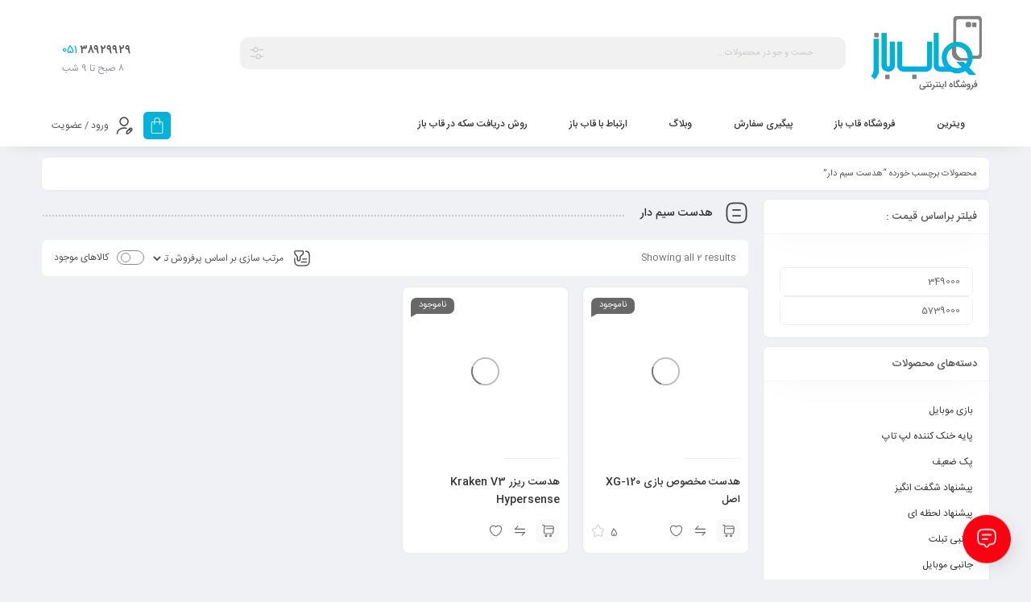

--- FILE ---
content_type: text/html; charset=UTF-8
request_url: https://qabbaz.ir/product-tag/%D9%87%D8%AF%D8%B3%D8%AA-%D8%B3%DB%8C%D9%85-%D8%AF%D8%A7%D8%B1/
body_size: 26041
content:
<!DOCTYPE html><html dir="rtl" lang="fa-IR"><head><script data-no-optimize="1">var litespeed_docref=sessionStorage.getItem("litespeed_docref");litespeed_docref&&(Object.defineProperty(document,"referrer",{get:function(){return litespeed_docref}}),sessionStorage.removeItem("litespeed_docref"));</script> <meta charset="UTF-8"/><meta http-equiv="X-UA-Compatible" content="IE=edge"><meta name="viewport" content="width=device-width, initial-scale=1, maximum-scale=1, user-scalable=no"><link rel="profile" href="http://gmpg.org/xfn/11"/><link rel="pingback" href="https://qabbaz.ir/xmlrpc.php"/> <script type="application/javascript">var mweb_ajax_url = "https://qabbaz.ir/wp-admin/admin-ajax.php"</script><meta name='robots' content='index, follow, max-image-preview:large, max-snippet:-1, max-video-preview:-1' /><style>img:is([sizes="auto" i], [sizes^="auto," i]) { contain-intrinsic-size: 3000px 1500px }</style><!--[if lt IE 9]><script src="https://html5shim.googlecode.com/svn/trunk/html5.js"></script><![endif]--><title>هدست سیم دار Archives - قاب باز</title><link rel="canonical" href="https://qabbaz.ir/product-tag/هدست-سیم-دار/" /><meta property="og:locale" content="fa_IR" /><meta property="og:type" content="article" /><meta property="og:title" content="هدست سیم دار Archives" /><meta property="og:url" content="https://qabbaz.ir/product-tag/هدست-سیم-دار/" /><meta property="og:site_name" content="قاب باز" /><meta name="twitter:card" content="summary_large_image" /> <script type="application/ld+json" class="yoast-schema-graph">{"@context":"https://schema.org","@graph":[{"@type":"CollectionPage","@id":"https://qabbaz.ir/product-tag/%d9%87%d8%af%d8%b3%d8%aa-%d8%b3%db%8c%d9%85-%d8%af%d8%a7%d8%b1/","url":"https://qabbaz.ir/product-tag/%d9%87%d8%af%d8%b3%d8%aa-%d8%b3%db%8c%d9%85-%d8%af%d8%a7%d8%b1/","name":"هدست سیم دار Archives - قاب باز","isPartOf":{"@id":"https://qabbaz.ir/#website"},"primaryImageOfPage":{"@id":"https://qabbaz.ir/product-tag/%d9%87%d8%af%d8%b3%d8%aa-%d8%b3%db%8c%d9%85-%d8%af%d8%a7%d8%b1/#primaryimage"},"image":{"@id":"https://qabbaz.ir/product-tag/%d9%87%d8%af%d8%b3%d8%aa-%d8%b3%db%8c%d9%85-%d8%af%d8%a7%d8%b1/#primaryimage"},"thumbnailUrl":"https://qabbaz.ir/wp-content/uploads/2023/04/هدست-مخصوص-بازی-XG-120-5.webp","breadcrumb":{"@id":"https://qabbaz.ir/product-tag/%d9%87%d8%af%d8%b3%d8%aa-%d8%b3%db%8c%d9%85-%d8%af%d8%a7%d8%b1/#breadcrumb"},"inLanguage":"fa-IR"},{"@type":"ImageObject","inLanguage":"fa-IR","@id":"https://qabbaz.ir/product-tag/%d9%87%d8%af%d8%b3%d8%aa-%d8%b3%db%8c%d9%85-%d8%af%d8%a7%d8%b1/#primaryimage","url":"https://qabbaz.ir/wp-content/uploads/2023/04/هدست-مخصوص-بازی-XG-120-5.webp","contentUrl":"https://qabbaz.ir/wp-content/uploads/2023/04/هدست-مخصوص-بازی-XG-120-5.webp","width":800,"height":800,"caption":"قاب باز / Qabbaz"},{"@type":"BreadcrumbList","@id":"https://qabbaz.ir/product-tag/%d9%87%d8%af%d8%b3%d8%aa-%d8%b3%db%8c%d9%85-%d8%af%d8%a7%d8%b1/#breadcrumb","itemListElement":[{"@type":"ListItem","position":1,"name":"Home","item":"https://qabbaz.ir/"},{"@type":"ListItem","position":2,"name":"هدست سیم دار"}]},{"@type":"WebSite","@id":"https://qabbaz.ir/#website","url":"https://qabbaz.ir/","name":"قاب باز","description":"اکسسوری گیم موبایل و لوازم جانبی","publisher":{"@id":"https://qabbaz.ir/#organization"},"alternateName":"Qabbaz","potentialAction":[{"@type":"SearchAction","target":{"@type":"EntryPoint","urlTemplate":"https://qabbaz.ir/?s={search_term_string}"},"query-input":{"@type":"PropertyValueSpecification","valueRequired":true,"valueName":"search_term_string"}}],"inLanguage":"fa-IR"},{"@type":"Organization","@id":"https://qabbaz.ir/#organization","name":"قاب باز","alternateName":"Qabbaz","url":"https://qabbaz.ir/","logo":{"@type":"ImageObject","inLanguage":"fa-IR","@id":"https://qabbaz.ir/#/schema/logo/image/","url":"https://qabbaz.ir/wp-content/uploads/2022/08/Qabbaz.jpeg","contentUrl":"https://qabbaz.ir/wp-content/uploads/2022/08/Qabbaz.jpeg","width":640,"height":640,"caption":"قاب باز"},"image":{"@id":"https://qabbaz.ir/#/schema/logo/image/"},"sameAs":["https://wa.me/message/RZHD5NX5JLFJL1","https://www.instagram.com/x3_cod","https://www.instagram.com/qabbaz.ir"]}]}</script> <link rel="alternate" type="application/rss+xml" title="قاب باز &raquo; خوراک" href="https://qabbaz.ir/feed/" /><link rel="alternate" type="application/rss+xml" title="قاب باز &raquo; خوراک دیدگاه‌ها" href="https://qabbaz.ir/comments/feed/" /><link rel="alternate" type="application/rss+xml" title="خوراک قاب باز &raquo; هدست سیم دار برچسب" href="https://qabbaz.ir/product-tag/%d9%87%d8%af%d8%b3%d8%aa-%d8%b3%db%8c%d9%85-%d8%af%d8%a7%d8%b1/feed/" /><link rel="icon" type="image/png" href="https://qabbaz.ir/wp-content/uploads/2022/08/cropped-Qabbaz.png" /><link rel="apple-touch-icon" href="https://qabbaz.ir/wp-content/uploads/2022/08/cropped-Qabbaz.png" /><meta name="msapplication-TileColor" content="#ffffff"><meta name="msapplication-TileImage" content="https://qabbaz.ir/wp-content/uploads/2022/08/cropped-Qabbaz.png" /><link data-optimized="2" rel="stylesheet" href="https://qabbaz.ir/wp-content/litespeed/css/612e521aca9c01cce74ca003ba846ad2.css?ver=9c18f" /><style id='classic-theme-styles-inline-css' type='text/css'>/*! This file is auto-generated */
.wp-block-button__link{color:#fff;background-color:#32373c;border-radius:9999px;box-shadow:none;text-decoration:none;padding:calc(.667em + 2px) calc(1.333em + 2px);font-size:1.125em}.wp-block-file__button{background:#32373c;color:#fff;text-decoration:none}</style><style id='safe-svg-svg-icon-style-inline-css' type='text/css'>.safe-svg-cover{text-align:center}.safe-svg-cover .safe-svg-inside{display:inline-block;max-width:100%}.safe-svg-cover svg{fill:currentColor;height:100%;max-height:100%;max-width:100%;width:100%}</style><style id='yith-wcan-shortcodes-inline-css' type='text/css'>:root{
	--yith-wcan-filters_colors_titles: #434343;
	--yith-wcan-filters_colors_background: #FFFFFF;
	--yith-wcan-filters_colors_accent: #A7144C;
	--yith-wcan-filters_colors_accent_r: 167;
	--yith-wcan-filters_colors_accent_g: 20;
	--yith-wcan-filters_colors_accent_b: 76;
	--yith-wcan-color_swatches_border_radius: 100%;
	--yith-wcan-color_swatches_size: 30px;
	--yith-wcan-labels_style_background: #FFFFFF;
	--yith-wcan-labels_style_background_hover: #A7144C;
	--yith-wcan-labels_style_background_active: #A7144C;
	--yith-wcan-labels_style_text: #434343;
	--yith-wcan-labels_style_text_hover: #FFFFFF;
	--yith-wcan-labels_style_text_active: #FFFFFF;
	--yith-wcan-anchors_style_text: #434343;
	--yith-wcan-anchors_style_text_hover: #A7144C;
	--yith-wcan-anchors_style_text_active: #A7144C;
}</style><style id='global-styles-inline-css' type='text/css'>:root{--wp--preset--aspect-ratio--square: 1;--wp--preset--aspect-ratio--4-3: 4/3;--wp--preset--aspect-ratio--3-4: 3/4;--wp--preset--aspect-ratio--3-2: 3/2;--wp--preset--aspect-ratio--2-3: 2/3;--wp--preset--aspect-ratio--16-9: 16/9;--wp--preset--aspect-ratio--9-16: 9/16;--wp--preset--color--black: #000000;--wp--preset--color--cyan-bluish-gray: #abb8c3;--wp--preset--color--white: #ffffff;--wp--preset--color--pale-pink: #f78da7;--wp--preset--color--vivid-red: #cf2e2e;--wp--preset--color--luminous-vivid-orange: #ff6900;--wp--preset--color--luminous-vivid-amber: #fcb900;--wp--preset--color--light-green-cyan: #7bdcb5;--wp--preset--color--vivid-green-cyan: #00d084;--wp--preset--color--pale-cyan-blue: #8ed1fc;--wp--preset--color--vivid-cyan-blue: #0693e3;--wp--preset--color--vivid-purple: #9b51e0;--wp--preset--gradient--vivid-cyan-blue-to-vivid-purple: linear-gradient(135deg,rgba(6,147,227,1) 0%,rgb(155,81,224) 100%);--wp--preset--gradient--light-green-cyan-to-vivid-green-cyan: linear-gradient(135deg,rgb(122,220,180) 0%,rgb(0,208,130) 100%);--wp--preset--gradient--luminous-vivid-amber-to-luminous-vivid-orange: linear-gradient(135deg,rgba(252,185,0,1) 0%,rgba(255,105,0,1) 100%);--wp--preset--gradient--luminous-vivid-orange-to-vivid-red: linear-gradient(135deg,rgba(255,105,0,1) 0%,rgb(207,46,46) 100%);--wp--preset--gradient--very-light-gray-to-cyan-bluish-gray: linear-gradient(135deg,rgb(238,238,238) 0%,rgb(169,184,195) 100%);--wp--preset--gradient--cool-to-warm-spectrum: linear-gradient(135deg,rgb(74,234,220) 0%,rgb(151,120,209) 20%,rgb(207,42,186) 40%,rgb(238,44,130) 60%,rgb(251,105,98) 80%,rgb(254,248,76) 100%);--wp--preset--gradient--blush-light-purple: linear-gradient(135deg,rgb(255,206,236) 0%,rgb(152,150,240) 100%);--wp--preset--gradient--blush-bordeaux: linear-gradient(135deg,rgb(254,205,165) 0%,rgb(254,45,45) 50%,rgb(107,0,62) 100%);--wp--preset--gradient--luminous-dusk: linear-gradient(135deg,rgb(255,203,112) 0%,rgb(199,81,192) 50%,rgb(65,88,208) 100%);--wp--preset--gradient--pale-ocean: linear-gradient(135deg,rgb(255,245,203) 0%,rgb(182,227,212) 50%,rgb(51,167,181) 100%);--wp--preset--gradient--electric-grass: linear-gradient(135deg,rgb(202,248,128) 0%,rgb(113,206,126) 100%);--wp--preset--gradient--midnight: linear-gradient(135deg,rgb(2,3,129) 0%,rgb(40,116,252) 100%);--wp--preset--font-size--small: 13px;--wp--preset--font-size--medium: 20px;--wp--preset--font-size--large: 36px;--wp--preset--font-size--x-large: 42px;--wp--preset--spacing--20: 0.44rem;--wp--preset--spacing--30: 0.67rem;--wp--preset--spacing--40: 1rem;--wp--preset--spacing--50: 1.5rem;--wp--preset--spacing--60: 2.25rem;--wp--preset--spacing--70: 3.38rem;--wp--preset--spacing--80: 5.06rem;--wp--preset--shadow--natural: 6px 6px 9px rgba(0, 0, 0, 0.2);--wp--preset--shadow--deep: 12px 12px 50px rgba(0, 0, 0, 0.4);--wp--preset--shadow--sharp: 6px 6px 0px rgba(0, 0, 0, 0.2);--wp--preset--shadow--outlined: 6px 6px 0px -3px rgba(255, 255, 255, 1), 6px 6px rgba(0, 0, 0, 1);--wp--preset--shadow--crisp: 6px 6px 0px rgba(0, 0, 0, 1);}:where(.is-layout-flex){gap: 0.5em;}:where(.is-layout-grid){gap: 0.5em;}body .is-layout-flex{display: flex;}.is-layout-flex{flex-wrap: wrap;align-items: center;}.is-layout-flex > :is(*, div){margin: 0;}body .is-layout-grid{display: grid;}.is-layout-grid > :is(*, div){margin: 0;}:where(.wp-block-columns.is-layout-flex){gap: 2em;}:where(.wp-block-columns.is-layout-grid){gap: 2em;}:where(.wp-block-post-template.is-layout-flex){gap: 1.25em;}:where(.wp-block-post-template.is-layout-grid){gap: 1.25em;}.has-black-color{color: var(--wp--preset--color--black) !important;}.has-cyan-bluish-gray-color{color: var(--wp--preset--color--cyan-bluish-gray) !important;}.has-white-color{color: var(--wp--preset--color--white) !important;}.has-pale-pink-color{color: var(--wp--preset--color--pale-pink) !important;}.has-vivid-red-color{color: var(--wp--preset--color--vivid-red) !important;}.has-luminous-vivid-orange-color{color: var(--wp--preset--color--luminous-vivid-orange) !important;}.has-luminous-vivid-amber-color{color: var(--wp--preset--color--luminous-vivid-amber) !important;}.has-light-green-cyan-color{color: var(--wp--preset--color--light-green-cyan) !important;}.has-vivid-green-cyan-color{color: var(--wp--preset--color--vivid-green-cyan) !important;}.has-pale-cyan-blue-color{color: var(--wp--preset--color--pale-cyan-blue) !important;}.has-vivid-cyan-blue-color{color: var(--wp--preset--color--vivid-cyan-blue) !important;}.has-vivid-purple-color{color: var(--wp--preset--color--vivid-purple) !important;}.has-black-background-color{background-color: var(--wp--preset--color--black) !important;}.has-cyan-bluish-gray-background-color{background-color: var(--wp--preset--color--cyan-bluish-gray) !important;}.has-white-background-color{background-color: var(--wp--preset--color--white) !important;}.has-pale-pink-background-color{background-color: var(--wp--preset--color--pale-pink) !important;}.has-vivid-red-background-color{background-color: var(--wp--preset--color--vivid-red) !important;}.has-luminous-vivid-orange-background-color{background-color: var(--wp--preset--color--luminous-vivid-orange) !important;}.has-luminous-vivid-amber-background-color{background-color: var(--wp--preset--color--luminous-vivid-amber) !important;}.has-light-green-cyan-background-color{background-color: var(--wp--preset--color--light-green-cyan) !important;}.has-vivid-green-cyan-background-color{background-color: var(--wp--preset--color--vivid-green-cyan) !important;}.has-pale-cyan-blue-background-color{background-color: var(--wp--preset--color--pale-cyan-blue) !important;}.has-vivid-cyan-blue-background-color{background-color: var(--wp--preset--color--vivid-cyan-blue) !important;}.has-vivid-purple-background-color{background-color: var(--wp--preset--color--vivid-purple) !important;}.has-black-border-color{border-color: var(--wp--preset--color--black) !important;}.has-cyan-bluish-gray-border-color{border-color: var(--wp--preset--color--cyan-bluish-gray) !important;}.has-white-border-color{border-color: var(--wp--preset--color--white) !important;}.has-pale-pink-border-color{border-color: var(--wp--preset--color--pale-pink) !important;}.has-vivid-red-border-color{border-color: var(--wp--preset--color--vivid-red) !important;}.has-luminous-vivid-orange-border-color{border-color: var(--wp--preset--color--luminous-vivid-orange) !important;}.has-luminous-vivid-amber-border-color{border-color: var(--wp--preset--color--luminous-vivid-amber) !important;}.has-light-green-cyan-border-color{border-color: var(--wp--preset--color--light-green-cyan) !important;}.has-vivid-green-cyan-border-color{border-color: var(--wp--preset--color--vivid-green-cyan) !important;}.has-pale-cyan-blue-border-color{border-color: var(--wp--preset--color--pale-cyan-blue) !important;}.has-vivid-cyan-blue-border-color{border-color: var(--wp--preset--color--vivid-cyan-blue) !important;}.has-vivid-purple-border-color{border-color: var(--wp--preset--color--vivid-purple) !important;}.has-vivid-cyan-blue-to-vivid-purple-gradient-background{background: var(--wp--preset--gradient--vivid-cyan-blue-to-vivid-purple) !important;}.has-light-green-cyan-to-vivid-green-cyan-gradient-background{background: var(--wp--preset--gradient--light-green-cyan-to-vivid-green-cyan) !important;}.has-luminous-vivid-amber-to-luminous-vivid-orange-gradient-background{background: var(--wp--preset--gradient--luminous-vivid-amber-to-luminous-vivid-orange) !important;}.has-luminous-vivid-orange-to-vivid-red-gradient-background{background: var(--wp--preset--gradient--luminous-vivid-orange-to-vivid-red) !important;}.has-very-light-gray-to-cyan-bluish-gray-gradient-background{background: var(--wp--preset--gradient--very-light-gray-to-cyan-bluish-gray) !important;}.has-cool-to-warm-spectrum-gradient-background{background: var(--wp--preset--gradient--cool-to-warm-spectrum) !important;}.has-blush-light-purple-gradient-background{background: var(--wp--preset--gradient--blush-light-purple) !important;}.has-blush-bordeaux-gradient-background{background: var(--wp--preset--gradient--blush-bordeaux) !important;}.has-luminous-dusk-gradient-background{background: var(--wp--preset--gradient--luminous-dusk) !important;}.has-pale-ocean-gradient-background{background: var(--wp--preset--gradient--pale-ocean) !important;}.has-electric-grass-gradient-background{background: var(--wp--preset--gradient--electric-grass) !important;}.has-midnight-gradient-background{background: var(--wp--preset--gradient--midnight) !important;}.has-small-font-size{font-size: var(--wp--preset--font-size--small) !important;}.has-medium-font-size{font-size: var(--wp--preset--font-size--medium) !important;}.has-large-font-size{font-size: var(--wp--preset--font-size--large) !important;}.has-x-large-font-size{font-size: var(--wp--preset--font-size--x-large) !important;}
:where(.wp-block-post-template.is-layout-flex){gap: 1.25em;}:where(.wp-block-post-template.is-layout-grid){gap: 1.25em;}
:where(.wp-block-columns.is-layout-flex){gap: 2em;}:where(.wp-block-columns.is-layout-grid){gap: 2em;}
:root :where(.wp-block-pullquote){font-size: 1.5em;line-height: 1.6;}</style><style id='digits-style-inline-css' type='text/css'>#woocommerce-order-data .address p:nth-child(3) a,.woocommerce-customer-details--phone{
                    text-align:right;
                    }</style><style id='woocommerce-inline-inline-css' type='text/css'>.woocommerce form .form-row .required { visibility: visible; }</style><style id='yith-wcan-frontend-inline-css' type='text/css'>.widget h3.widget-title.with-dropdown {position: relative; cursor: pointer;}
                    .widget h3.widget-title.with-dropdown .widget-dropdown { border-width: 0; width: 22px; height: 22px; background: url(https://qabbaz.ir/wp-content/plugins/yith-woocommerce-ajax-product-filter-premium/assets/images/select-arrow.png) top 0px right no-repeat; background-size: 95% !important; position: absolute; top: 0; right: 0;}
                    .widget h3.widget-title.with-dropdown.open .widget-dropdown {background-position: bottom 15px right;}</style><style id='mweb-style-inline-css' type='text/css'>@font-face{font-family:"IRANSansnum";font-style:normal;font-weight:500;font-display:block;src:url("https://qabbaz.ir/wp-content/themes/mweb-digiland-pro/assets/fonts/IRANSans-medium-fanum.eot");src:url("https://qabbaz.ir/wp-content/themes/mweb-digiland-pro/assets/fonts/IRANSans-medium-fanum.eot?#iefix") format("embedded-opentype"), url("https://qabbaz.ir/wp-content/themes/mweb-digiland-pro/assets/fonts/IRANSans-medium-fanum.woff") format("woff"), url("https://qabbaz.ir/wp-content/themes/mweb-digiland-pro/assets/fonts/IRANSans-medium-fanum.ttf") format("truetype")}@font-face{font-family:"IRANSansnum";font-style:normal;font-weight:normal;font-display:block;src:url("https://qabbaz.ir/wp-content/themes/mweb-digiland-pro/assets/fonts/IRANSans-fanum.eot");src:url("https://qabbaz.ir/wp-content/themes/mweb-digiland-pro/assets/fonts/IRANSans-fanum.eot?#iefix") format("embedded-opentype"), url("https://qabbaz.ir/wp-content/themes/mweb-digiland-pro/assets/fonts/IRANSans-fanum.woff") format("woff"), url("https://qabbaz.ir/wp-content/themes/mweb-digiland-pro/assets/fonts/IRANSans-fanum.ttf") format("truetype")}@media (min-width:1200px){.container{max-width:1200px}header .my_sticky #navigation{max-width:1200px}}:root{--mainfont:IRANSansnum;--mainfontnum:IRANSansnum;--borderradius:7px;--featured:0}.header_offer{font-size:15px;color:#FFFFFF;text-align:center}.item .item-area, .woocommerce-account .woocommerce-MyAccount-navigation, .my_acc_user_info, .widget, .tb-wrap, .el_alert, .page-shopping-cart .woocommerce-cart-form, .mweb_checkout_page, .woocommerce-orders .woocommerce-MyAccount-content, .woocommerce-downloads .woocommerce-MyAccount-content, .woocommerce-woo-wallet-transactions .woocommerce-MyAccount-content, .order_action.or_cancel, .order_return_wrap{box-shadow:0 0px 2px 0px rgba(0, 0, 0, 0.1)}.elm_c_wrap{left:auto !important;right:25px}.elm_c_btn.btn_c_all{background-color:#FC0111}.mweb-main-menu ul>li.level-0>a{font-size:12px;font-weight:;color:#333}.mweb-main-menu ul>li.level-0{line-height:49px}.entry-content>p, .entry_content_inner>p{font-size:12px;line-height:12px}.entry-content>h2, .entry_content_inner>h2{font-size:;font-weight:;color:;line-height:}.entry-content>h3, .entry_content_inner>h3{font-size:;font-weight:;color:;line-height:}.entry-content>h4, .entry_content_inner>h4{font-size:;font-weight:500;color:;line-height:}.entry-content>h5, .entry_content_inner>h5{font-size:;font-weight:500;color:;line-height:}#header{margin:0 auto}</style> <script type="litespeed/javascript" data-src="https://qabbaz.ir/wp-includes/js/jquery/jquery.min.js" id="jquery-core-js"></script> <link rel="https://api.w.org/" href="https://qabbaz.ir/wp-json/" /><link rel="alternate" title="JSON" type="application/json" href="https://qabbaz.ir/wp-json/wp/v2/product_tag/2138" /><link rel="EditURI" type="application/rsd+xml" title="RSD" href="https://qabbaz.ir/xmlrpc.php?rsd" /><meta name="generator" content="WordPress 6.8.3" /><meta name="generator" content="WooCommerce 10.3.5" /><style>mark.order-date,time{unicode-bidi:embed!important}</style><style>:root {
					--pmc: #000000;
					--icc: #ff9800;
					--pbr: 5px;
				}</style><meta name="generator" content="Redux 4.4.9" />	<noscript><style>.woocommerce-product-gallery{ opacity: 1 !important; }</style></noscript><meta name="generator" content="Elementor 3.33.2; features: additional_custom_breakpoints; settings: css_print_method-external, google_font-disabled, font_display-auto"><style>.e-con.e-parent:nth-of-type(n+4):not(.e-lazyloaded):not(.e-no-lazyload),
				.e-con.e-parent:nth-of-type(n+4):not(.e-lazyloaded):not(.e-no-lazyload) * {
					background-image: none !important;
				}
				@media screen and (max-height: 1024px) {
					.e-con.e-parent:nth-of-type(n+3):not(.e-lazyloaded):not(.e-no-lazyload),
					.e-con.e-parent:nth-of-type(n+3):not(.e-lazyloaded):not(.e-no-lazyload) * {
						background-image: none !important;
					}
				}
				@media screen and (max-height: 640px) {
					.e-con.e-parent:nth-of-type(n+2):not(.e-lazyloaded):not(.e-no-lazyload),
					.e-con.e-parent:nth-of-type(n+2):not(.e-lazyloaded):not(.e-no-lazyload) * {
						background-image: none !important;
					}
				}</style><style type="text/css">.digits_secure_modal_box, .digits_ui,
            .digits_secure_modal_box *, .digits_ui *,
            .digits_font, .dig_ma-box, .dig_ma-box input, .dig_ma-box input::placeholder, .dig_ma-box ::placeholder, .dig_ma-box label, .dig_ma-box button, .dig_ma-box select, .dig_ma-box * {
                font-family: 'Iransans-digits', sans-serif;
            }</style><link rel="icon" href="https://qabbaz.ir/wp-content/uploads/2022/08/cropped-Qabbaz-32x32.png" sizes="32x32" /><link rel="icon" href="https://qabbaz.ir/wp-content/uploads/2022/08/cropped-Qabbaz-192x192.png" sizes="192x192" /><link rel="apple-touch-icon" href="https://qabbaz.ir/wp-content/uploads/2022/08/cropped-Qabbaz-180x180.png" /><meta name="msapplication-TileImage" content="https://qabbaz.ir/wp-content/uploads/2022/08/cropped-Qabbaz-270x270.png" /></head><body class="rtl archive tax-product_tag term-2138 wp-embed-responsive wp-theme-mweb-digiland-pro theme-mweb-digiland-pro woocommerce woocommerce-page woocommerce-no-js yith-wcan-pro mweb-body labelstyle_three elementor-default elementor-kit-3621" itemscope  itemtype="https://schema.org/WebPage" ><div class="togglesidebar cart_sidebar"><div class="cart_sidebar_wrap"><div class="cart_sidebar_head"><div class="cart_sidebar_close close_sidebar" data-class="open_cart_sidebar"><svg class="pack-theme" viewBox="0 0 24 24"><use xlink:href="https://qabbaz.ir/wp-content/themes/mweb-digiland-pro/assets/images/icons.svg#close-square"></use></svg></div>
<strong>سبد خرید</strong><div class="cart_count">0</div></div><div class="widget_shopping_cart_content"><form id="mweb-mini-cart-form" action="https://qabbaz.ir/cart/" method="post">
<input type="hidden" id="_wpnonce" name="_wpnonce" value="3327f1ffd5" /><input type="hidden" name="_wp_http_referer" value="/product-tag/%D9%87%D8%AF%D8%B3%D8%AA-%D8%B3%DB%8C%D9%85-%D8%AF%D8%A7%D8%B1/" /></form><p class="woocommerce-mini-cart__empty-message"><svg class="pack-theme" viewBox="0 0 24 24"><use xlink:href="https://qabbaz.ir/wp-content/themes/mweb-digiland-pro/assets/images/icons.svg#bag-2"></use></svg>سبد خرید شما خالی است.</p></div></div></div><div class="elm_form_w account_action"><div class="title">حساب کاربری</div><div class="login_wrap"><form id="mweb_login" action="#0" method="post"><p class="form-row-wide row-username1">
<svg class="pack-theme" viewBox="0 0 24 24"><use xlink:href="https://qabbaz.ir/wp-content/themes/mweb-digiland-pro/assets/images/icons.svg#user"></use></svg>
<span class="username"><input id="signin_email" name="signin_email" type="text" placeholder="نام کاربری یا شماره موبایل" required></span></p><p class="form-row-wide row-password1">
<svg class="pack-theme" viewBox="0 0 24 24"><use xlink:href="https://qabbaz.ir/wp-content/themes/mweb-digiland-pro/assets/images/icons.svg#password-check"></use></svg>
<span class="password"><input id="signin_password" name="signin_password" type="password" placeholder="گذرواژه" required></span></p><div class="flex_row flex_space-between margin_10">
<label class="label_remember_me"><input type="checkbox" id="remember-me" name="remember-me"><span class="remember_me">مرا به خاطر بسپار</span></label></div><p id="message"></p>
<input type="hidden" name="action" value="ajax_login" />
<input type="hidden" name="type" value="default" /><div class="flex_row">
<input type="submit" value="ورود به حساب کاربری">
<a class="lost" href="https://qabbaz.ir/my-account/lost-password/">فراموشی گذرواژه؟</a></div></form>
<span class="seprator"><i>یا</i></span><div class="create_account"><span class="button"><svg class="pack-theme" viewBox="0 0 24 24"><use xlink:href="https://qabbaz.ir/wp-content/themes/mweb-digiland-pro/assets/images/icons.svg#profile-add"></use></svg> ساخت حساب کاربری</span></div></div><div class="register_wrap">
<i class="close_modal"><svg class="pack-theme" viewBox="0 0 24 24"><use xlink:href="https://qabbaz.ir/wp-content/themes/mweb-digiland-pro/assets/images/icons.svg#close-square"></use></svg></i><form id="mweb_register" action="#0" method="post"><p class="form-row-wide row-mobile">
<span class="woocommerce-input-wrapper mobile"><svg class="pack-theme" viewBox="0 0 24 24"><use xlink:href="https://qabbaz.ir/wp-content/themes/mweb-digiland-pro/assets/images/icons.svg#mobile"></use></svg><input type="text" name="phone_number" placeholder="شماره موبایل - - - - - - - - - 09" value="" maxlength="11" required=""></span></p>
<span class="form-row-wide mail">
<svg class="pack-theme" viewBox="0 0 24 24"><use xlink:href="https://qabbaz.ir/wp-content/themes/mweb-digiland-pro/assets/images/icons.svg#sms"></use></svg>
<input type="email" name="signup_email" id="signup_email" value="" placeholder="پست الکترونیک" required="">
</span><span class="form-row-wide password">
<svg class="pack-theme" viewBox="0 0 24 24"><use xlink:href="https://qabbaz.ir/wp-content/themes/mweb-digiland-pro/assets/images/icons.svg#password-check"></use></svg>
<input type="password" name="signup_pass" id="signup_pass" value="" placeholder="گذرواژه" required=""><p class="help-block">حداقل 8 کاراکتر</p>
</span><p id="message"></p>
<input type="hidden" name="type" value="default" />
<input type="hidden" name="action" value="ajax_register" /><div class="flex_row">
<input type="submit" class="wp_register_btn" value="عضویت"></div></form></div></div><header data-elementor-type="header" data-elementor-id="4120" class="elementor elementor-4120 elementor-location-header" data-elementor-post-type="elementor_library"><header class="elementor-section elementor-top-section elementor-element elementor-element-2bda9c97 elementor-section-boxed elementor-section-height-default elementor-section-height-default" data-id="2bda9c97" data-element_type="section" data-settings="{&quot;background_background&quot;:&quot;classic&quot;}"><div class="elementor-container elementor-column-gap-default"><div class="elementor-column elementor-col-33 elementor-top-column elementor-element elementor-element-239dbdf7" data-id="239dbdf7" data-element_type="column"><div class="elementor-widget-wrap elementor-element-populated"><div class="elementor-element elementor-element-2c5d4307 elementor-widget-mobile__width-auto elementor-widget__width-auto elementor-widget elementor-widget-my-header-logo" data-id="2c5d4307" data-element_type="widget" data-widget_type="my-header-logo.default"><div class="elementor-widget-container"><div class="logo elm_logo align_center"  itemscope  itemtype="https://schema.org/Organization" >
<a href="https://qabbaz.ir/" title="قاب باز">
<img data-lazyloaded="1" src="[data-uri]" fetchpriority="high" data-src="https://qabbaz.ir/wp-content/uploads/2023/04/qabbaz-home-1.webp"  width="1080" height="662" alt="قاب باز" >
</a><meta itemprop="name" content="قاب باز"></div></div></div></div></div><div class="elementor-column elementor-col-33 elementor-top-column elementor-element elementor-element-6a72879d" data-id="6a72879d" data-element_type="column"><div class="elementor-widget-wrap elementor-element-populated"><div class="elementor-element elementor-element-15896c5 elementor-widget elementor-widget-my-header-search" data-id="15896c5" data-element_type="widget" data-widget_type="my-header-search.default"><div class="elementor-widget-container"><form class="search_wrap elm_search elm_has_cat elm_has_cat_btn" id="ajax-form-search" method="get" action="https://qabbaz.ir/"><div class="search_category"><span class="btn_search_cat el_cat_icon"><svg class="pack-theme" viewBox="0 0 24 24"><use xlink:href="https://qabbaz.ir/wp-content/themes/mweb-digiland-pro/assets/images/icons.svg#setting-4"></use></svg></span><ul class="vertical_scroll_css"><li class="current" data-id="0">تمام دسته ها</li><li data-id="1676">بازی موبایل</li><li data-id="2793">پایه خنک کننده لپ تاپ</li><li data-id="2551">پک ضعیف</li><li data-id="2540">پیشنهاد شگفت انگیز</li><li data-id="2627">پیشنهاد لحظه ای</li><li data-id="1836">جانبی تبلت</li><li data-id="1724">جانبی موبایل</li><li data-id="1799">کالای برقی</li><li data-id="1653">گیفت کارت</li><li data-id="2670">موبایل</li><li data-id="1846">هدست و هندزفری</li><li data-id="2636">همه دسته ها</li></ul></div><span class="search_clear"><svg class="pack-theme" viewBox="0 0 24 24"><use xlink:href="https://qabbaz.ir/wp-content/themes/mweb-digiland-pro/assets/images/icons.svg#close-circle"></use></svg></span><span class="search_icon"><svg class="pack-theme" viewBox="0 0 24 24"><use xlink:href="https://qabbaz.ir/wp-content/themes/mweb-digiland-pro/assets/images/icons.svg#search"></use></svg></span><input type="text" id="search-form-text" class="search-field" value="" name="s" placeholder="جست و جو در محصولات..." /><button> جستجو </button><input type="hidden" name="post_type" value="product" /><input type="hidden" id="search_cat_id" name="cat_id" value="" /><div id="ajax-search-result"></div></form></div></div></div></div><div class="elementor-column elementor-col-33 elementor-top-column elementor-element elementor-element-63f5c513" data-id="63f5c513" data-element_type="column"><div class="elementor-widget-wrap elementor-element-populated"><div class="elementor-element elementor-element-7c44febb elementor-widget__width-auto elementor-phone-number--view-one elementor-widget elementor-widget-mweb-call-us" data-id="7c44febb" data-element_type="widget" data-widget_type="mweb-call-us.default"><div class="elementor-widget-container"><div class="el_call_number" onclick="window.open ('tel:۰۵۱۳۸۹۲۹۹۲۹', '_self');"><div class="call_number"><strong>۳۸۹۲۹۹۲۹</strong><span>۰۵۱</span></div><p class="call_number_alt">۸ صبح تا 9 شب</p></div></div></div></div></div></div></header><nav class="elementor-section elementor-top-section elementor-element elementor-element-31d23162 elementor-section-boxed elementor-section-height-default elementor-section-height-default" data-id="31d23162" data-element_type="section" data-settings="{&quot;background_background&quot;:&quot;classic&quot;}"><div class="elementor-container elementor-column-gap-no"><nav class="elementor-column elementor-col-50 elementor-top-column elementor-element elementor-element-560a55b3" data-id="560a55b3" data-element_type="column"><div class="elementor-widget-wrap elementor-element-populated"><div class="elementor-element elementor-element-76cc2fc elementor-widget elementor-widget-my-header-menu" data-id="76cc2fc" data-element_type="widget" data-widget_type="my-header-menu.default"><div class="elementor-widget-container"><div id="navigation" class="mweb-drop-down mweb-main-menu main_menu_align"><ul id="menu-%d8%a7%d8%b5%d9%84%db%8c" class="menu"><li  class="level-0 menu-item-4180 std-menu menu-icon-image menu-item menu-item-type-post_type menu-item-object-page menu-item-home" ><a href="https://qabbaz.ir/"><div class="el_icon"><svg class="pack-fontawesome" viewBox="0 0 576 512"><path xmlns="http://www.w3.org/2000/svg" d="M298.6 4c-6-5.3-15.1-5.3-21.2 0L5.4 244c-6.6 5.8-7.3 16-1.4 22.6s16 7.3 22.6 1.4L64 235V432c0 44.2 35.8 80 80 80H432c44.2 0 80-35.8 80-80V235l37.4 33c6.6 5.8 16.7 5.2 22.6-1.4s5.2-16.7-1.4-22.6L298.6 4zM96 432V206.7L288 37.3 480 206.7V432c0 26.5-21.5 48-48 48H368V320c0-17.7-14.3-32-32-32H240c-17.7 0-32 14.3-32 32V480H144c-26.5 0-48-21.5-48-48zm144 48V320h96V480H240z"></path></svg></div><span class="el_text">ویترین</span></a></li><li  class="level-0 menu-item-4152 std-menu menu-icon-image menu-item menu-item-type-post_type menu-item-object-page" ><a href="https://qabbaz.ir/shop/"><div class="el_icon"><svg class="pack-fontawesome" viewBox="0 0 576 512"><path xmlns="http://www.w3.org/2000/svg" d="M327.9 2.2c-7.6 4.5-10.2 14.2-5.8 21.9l98 167.9H155.9l98-167.9c4.5-7.6 1.9-17.4-5.8-21.9s-17.4-1.9-21.9 5.8L118.8 192H65 32 16c-8.8 0-16 7.2-16 16s7.2 16 16 16H40L99.9 463.5C107 492 132.6 512 162 512H414c29.4 0 55-20 62.1-48.5L536 224h24c8.8 0 16-7.2 16-16s-7.2-16-16-16H544 511 457.2L349.8 7.9c-4.5-7.6-14.2-10.2-21.9-5.8zM73 224H503L445.1 455.8C441.5 470 428.7 480 414 480H162c-14.7 0-27.5-10-31-24.2L73 224zm151 80c0-8.8-7.2-16-16-16s-16 7.2-16 16v96c0 8.8 7.2 16 16 16s16-7.2 16-16V304zm64-16c-8.8 0-16 7.2-16 16v96c0 8.8 7.2 16 16 16s16-7.2 16-16V304c0-8.8-7.2-16-16-16zm96 16c0-8.8-7.2-16-16-16s-16 7.2-16 16v96c0 8.8 7.2 16 16 16s16-7.2 16-16V304z"></path></svg></div><span class="el_text">فروشگاه قاب باز</span></a></li><li  class="level-0 menu-item-3661 std-menu menu-icon-image menu-item menu-item-type-post_type menu-item-object-page" ><a href="https://qabbaz.ir/%d9%be%db%8c%da%af%db%8c%d8%b1%db%8c-%d8%b3%d9%81%d8%a7%d8%b1%d8%b4/"><div class="el_icon"><svg class="pack-theme" viewBox="0 0 24 24"><use xlink:href="https://qabbaz.ir/wp-content/themes/mweb-digiland-pro/assets/images/icons.svg#barcode"></use></svg></div><span class="el_text">پیگیری سفارش</span></a></li><li  class="level-0 menu-item-12423 std-menu menu-icon-image menu-item menu-item-type-post_type menu-item-object-page" ><a href="https://qabbaz.ir/blog/"><div class="el_icon"><svg class="pack-theme" viewBox="0 0 24 24"><use xlink:href="https://qabbaz.ir/wp-content/themes/mweb-digiland-pro/assets/images/icons.svg#archive-book"></use></svg></div><span class="el_text">وبلاگ</span></a></li><li  class="level-0 menu-item-4259 std-menu menu-icon-image menu-item menu-item-type-post_type menu-item-object-page" ><a href="https://qabbaz.ir/contact-us/"><div class="el_icon"><svg class="pack-theme" viewBox="0 0 24 24"><use xlink:href="https://qabbaz.ir/wp-content/themes/mweb-digiland-pro/assets/images/icons.svg#call-calling"></use></svg></div><span class="el_text">ارتباط با قاب باز</span></a></li><li  class="level-0 menu-item-34633 std-menu menu-icon-image menu-item menu-item-type-post_type menu-item-object-page" ><a href="https://qabbaz.ir/%d8%b1%d9%88%d8%b4-%d8%af%d8%b1%db%8c%d8%a7%d9%81%d8%aa-%d8%b3%da%a9%d9%87-%d8%af%d8%b1-%d9%82%d8%a7%d8%a8-%d8%a8%d8%a7%d8%b2/"><div class="el_icon"><svg class="pack-theme" viewBox="0 0 24 24"><use xlink:href="https://qabbaz.ir/wp-content/themes/mweb-digiland-pro/assets/images/icons.svg#dollar-circle"></use></svg></div><span class="el_text">روش دریافت سکه‌ در قاب باز</span></a></li></ul></div><div class="off-canvas-wrap"><div class="close-off-canvas-wrap"><a href="#" id="mweb-close-off-canvas"><svg xmlns="http://www.w3.org/2000/svg" viewBox="0 0 384 512"><path d="M324.5 411.1c6.2 6.2 16.4 6.2 22.6 0s6.2-16.4 0-22.6L214.6 256 347.1 123.5c6.2-6.2 6.2-16.4 0-22.6s-16.4-6.2-22.6 0L192 233.4 59.5 100.9c-6.2-6.2-16.4-6.2-22.6 0s-6.2 16.4 0 22.6L169.4 256 36.9 388.5c-6.2 6.2-6.2 16.4 0 22.6s16.4 6.2 22.6 0L192 278.6 324.5 411.1z"/></svg></a></div><div class="off-canvas-inner"><div id="mobile-nav" class="mobile-menu-wrap"><ul id="menu-%d8%a7%d8%b5%d9%84%db%8c-1" class="mobile-menu"><li  class="menu-item-4180 menu-item menu-item-type-post_type menu-item-object-page menu-item-home"><a href="https://qabbaz.ir/"><div class="el_icon"><svg class="pack-fontawesome" viewBox="0 0 576 512"><path xmlns="http://www.w3.org/2000/svg" d="M298.6 4c-6-5.3-15.1-5.3-21.2 0L5.4 244c-6.6 5.8-7.3 16-1.4 22.6s16 7.3 22.6 1.4L64 235V432c0 44.2 35.8 80 80 80H432c44.2 0 80-35.8 80-80V235l37.4 33c6.6 5.8 16.7 5.2 22.6-1.4s5.2-16.7-1.4-22.6L298.6 4zM96 432V206.7L288 37.3 480 206.7V432c0 26.5-21.5 48-48 48H368V320c0-17.7-14.3-32-32-32H240c-17.7 0-32 14.3-32 32V480H144c-26.5 0-48-21.5-48-48zm144 48V320h96V480H240z"></path></svg></div>ویترین</a></li><li  class="menu-item-4152 menu-item menu-item-type-post_type menu-item-object-page"><a href="https://qabbaz.ir/shop/"><div class="el_icon"><svg class="pack-fontawesome" viewBox="0 0 576 512"><path xmlns="http://www.w3.org/2000/svg" d="M327.9 2.2c-7.6 4.5-10.2 14.2-5.8 21.9l98 167.9H155.9l98-167.9c4.5-7.6 1.9-17.4-5.8-21.9s-17.4-1.9-21.9 5.8L118.8 192H65 32 16c-8.8 0-16 7.2-16 16s7.2 16 16 16H40L99.9 463.5C107 492 132.6 512 162 512H414c29.4 0 55-20 62.1-48.5L536 224h24c8.8 0 16-7.2 16-16s-7.2-16-16-16H544 511 457.2L349.8 7.9c-4.5-7.6-14.2-10.2-21.9-5.8zM73 224H503L445.1 455.8C441.5 470 428.7 480 414 480H162c-14.7 0-27.5-10-31-24.2L73 224zm151 80c0-8.8-7.2-16-16-16s-16 7.2-16 16v96c0 8.8 7.2 16 16 16s16-7.2 16-16V304zm64-16c-8.8 0-16 7.2-16 16v96c0 8.8 7.2 16 16 16s16-7.2 16-16V304c0-8.8-7.2-16-16-16zm96 16c0-8.8-7.2-16-16-16s-16 7.2-16 16v96c0 8.8 7.2 16 16 16s16-7.2 16-16V304z"></path></svg></div>فروشگاه قاب باز</a></li><li  class="menu-item-3661 menu-item menu-item-type-post_type menu-item-object-page"><a href="https://qabbaz.ir/%d9%be%db%8c%da%af%db%8c%d8%b1%db%8c-%d8%b3%d9%81%d8%a7%d8%b1%d8%b4/"><div class="el_icon"><svg class="pack-theme" viewBox="0 0 24 24"><use xlink:href="https://qabbaz.ir/wp-content/themes/mweb-digiland-pro/assets/images/icons.svg#barcode"></use></svg></div>پیگیری سفارش</a></li><li  class="menu-item-12423 menu-item menu-item-type-post_type menu-item-object-page"><a href="https://qabbaz.ir/blog/"><div class="el_icon"><svg class="pack-theme" viewBox="0 0 24 24"><use xlink:href="https://qabbaz.ir/wp-content/themes/mweb-digiland-pro/assets/images/icons.svg#archive-book"></use></svg></div>وبلاگ</a></li><li  class="menu-item-4259 menu-item menu-item-type-post_type menu-item-object-page"><a href="https://qabbaz.ir/contact-us/"><div class="el_icon"><svg class="pack-theme" viewBox="0 0 24 24"><use xlink:href="https://qabbaz.ir/wp-content/themes/mweb-digiland-pro/assets/images/icons.svg#call-calling"></use></svg></div>ارتباط با قاب باز</a></li><li  class="menu-item-34633 menu-item menu-item-type-post_type menu-item-object-page"><a href="https://qabbaz.ir/%d8%b1%d9%88%d8%b4-%d8%af%d8%b1%db%8c%d8%a7%d9%81%d8%aa-%d8%b3%da%a9%d9%87-%d8%af%d8%b1-%d9%82%d8%a7%d8%a8-%d8%a8%d8%a7%d8%b2/"><div class="el_icon"><svg class="pack-theme" viewBox="0 0 24 24"><use xlink:href="https://qabbaz.ir/wp-content/themes/mweb-digiland-pro/assets/images/icons.svg#dollar-circle"></use></svg></div>روش دریافت سکه‌ در قاب باز</a></li></ul></div></div></div><div class="is-show mobile-nav-button">
<a id="mweb-trigger" class="icon-wrap" href="#"><svg class="pack-theme" viewBox="0 0 24 24"><use xlink:href="https://qabbaz.ir/wp-content/themes/mweb-digiland-pro/assets/images/icons.svg#menu"></use></svg> فهرست</a></div></div></div></div></nav><div class="elementor-column elementor-col-50 elementor-top-column elementor-element elementor-element-5a21f04f" data-id="5a21f04f" data-element_type="column"><div class="elementor-widget-wrap elementor-element-populated"><div class="elementor-element elementor-element-cb743f3 elementor-menu-cart--cart-type-mini-cart toggle-icon--bag-light elementor-menu-cart--items-indicator-none elementor-widget__width-auto elementor-widget elementor-widget-woocommerce-menu-cart" data-id="cb743f3" data-element_type="widget" data-settings="{&quot;cart_type&quot;:&quot;mini-cart&quot;,&quot;open_cart&quot;:&quot;mouseover&quot;}" data-widget_type="woocommerce-menu-cart.default"><div class="elementor-widget-container"><div class="elementor-menu-cart__wrapper"><div class="elementor-menu-cart__toggle_wrapper"><div class="elementor-menu-cart__container elementor-lightbox" aria-hidden="true"><div class="elementor-menu-cart__main" aria-hidden="true"><div class="elementor-menu-cart__close-button"></div><div class="widget_shopping_cart_content"></div></div></div><div class="elementor-menu-cart__toggle elementor-button-wrapper">
<a id="elementor-menu-cart__toggle_button" href="#" class="elementor-menu-cart__toggle_button elementor-button elementor-size-sm" aria-expanded="false">
<span class="elementor-button-text"><span class="woocommerce-Price-amount amount"><bdi>۰&nbsp;<span class="woocommerce-Price-currencySymbol">تومان</span></bdi></span></span>
<span class="elementor-button-icon">
<span class="elementor-button-icon-qty" data-counter="0">0</span>
<i class="eicon-bag-light"></i>					<span class="elementor-screen-only">سبد خرید</span>
</span>
</a></div></div></div></div></div><div class="elementor-element elementor-element-30a027cf elementor-widget__width-auto elementor-widget elementor-widget-my-header-user" data-id="30a027cf" data-element_type="widget" data-widget_type="my-header-user.default"><div class="elementor-widget-container">
<a class="user_login login_btn elm_user_btn el_is_text" href="https://qabbaz.ir/my-account/">
<svg class="pack-theme" viewBox="0 0 24 24"><use xlink:href="https://qabbaz.ir/wp-content/themes/mweb-digiland-pro/assets/images/icons.svg#user-edit"></use></svg><p>ورود / عضویت</p>				</a></div></div></div></div></div></nav></header><div class="mweb-site-mask"></div><div id="container"><div id="content" role="main"><div class="container"><nav class="woocommerce-breadcrumb" itemprop="breadcrumb">محصولات برچسب خورده  &ldquo;هدست سیم دار&rdquo;</nav><div class="row is-sidebar-right"><div class="content-wrap col-12 col-sm-12 col-md-12 col-lg-9 content-with-sidebar"><header class="woocommerce-products-header block-title"><h1 class="woocommerce-products-header__title page-title title"><svg class="pack-theme" viewBox="0 0 24 24"><use xlink:href="https://qabbaz.ir/wp-content/themes/mweb-digiland-pro/assets/images/icons.svg#document"></use></svg>هدست سیم دار</h1></header><div class="shop-control-bar clear"><div class="woocommerce-notices-wrapper"></div><p class="woocommerce-result-count" role="alert" aria-relevant="all" >
Showing all 2 results</p><form class="woocommerce-ordering" method="get">
<svg class="pack-theme" viewBox="0 0 24 24"><use xlink:href="https://qabbaz.ir/wp-content/themes/mweb-digiland-pro/assets/images/icons.svg#document-filter"></use></svg>
<select
name="orderby"
class="orderby"
aria-label="سفارش خرید"
><option value="popularity" >مرتب سازی بر اساس محبوبیت</option><option value="rating" >مرتب سازی بر اساس میانگین رتبه</option><option value="date" >مرتب سازی بر اساس جدیدترین</option><option value="price" >مرتب سازی بر اساس هزینه: کم به زیاد</option><option value="price-desc" >مرتب سازی بر اساس هزینه: زیاد به کم</option><option value="stock" >مرتب سازی بر اساس موجودی</option><option value="sell"  selected='selected'>مرتب سازی بر اساس پرفروش ترین</option><option value="upcoming" >مرتب سازی بر اساس به زودی</option>
</select><div class="el-instock-switch">
<label class="ui_input_switch">
<input type="checkbox" name="in_stock" value="1" >
<span class="slider"></span>
</label><p>کالاهای موجود</p></div>
<input type="hidden" name="paged" value="1" /></form></div><ul class="products row columns-4 prdtype_1"><li class="item col-12 col-sm-6 col-md-4 col-lg-3 product type-product post-9154 status-publish first outofstock product_cat-mobile-game product_cat-1724 product_cat-headset-headset product_cat-wired-headset product_cat-headset product_cat-1812 product_tag-2143 product_tag-204 product_tag-205 product_tag-2293 product_tag-2138 product_tag-2294 product_tag-2295 product_tag-2291 product_tag-2296 product_tag-2290 product_tag-2292 has-post-thumbnail sale shipping-taxable purchasable product-type-simple"><div class="item-area item_general clear"><div class="product-image-area">
<a class="product-image" href="https://qabbaz.ir/product/%d9%87%d8%af%d8%b3%d8%aa-%d9%85%d8%ae%d8%b5%d9%88%d8%b5-%d8%a8%d8%a7%d8%b2%db%8c-xg-120/"><div class="elm_txt_l out_of_stock"><span>ناموجود</span></div>
<img loading="lazy" width="300" height="300" src="https://qabbaz.ir/wp-content/uploads/2023/04/هدست-مخصوص-بازی-XG-120-5-300x300.webp" class="lazy" alt="قاب باز / Qabbaz" srcset="https://qabbaz.ir/wp-content/uploads/2023/04/هدست-مخصوص-بازی-XG-120-5-300x300.webp 300w, https://qabbaz.ir/wp-content/uploads/2023/04/هدست-مخصوص-بازی-XG-120-5-100x100.webp 100w, https://qabbaz.ir/wp-content/uploads/2023/04/هدست-مخصوص-بازی-XG-120-5-600x600.webp 600w, https://qabbaz.ir/wp-content/uploads/2023/04/هدست-مخصوص-بازی-XG-120-5-150x150.webp 150w, https://qabbaz.ir/wp-content/uploads/2023/04/هدست-مخصوص-بازی-XG-120-5-768x768.webp 768w, https://qabbaz.ir/wp-content/uploads/2023/04/هدست-مخصوص-بازی-XG-120-5-80x80.webp 80w, https://qabbaz.ir/wp-content/uploads/2023/04/هدست-مخصوص-بازی-XG-120-5-209x209.webp 209w, https://qabbaz.ir/wp-content/uploads/2023/04/هدست-مخصوص-بازی-XG-120-5-550x550.webp 550w, https://qabbaz.ir/wp-content/uploads/2023/04/هدست-مخصوص-بازی-XG-120-5.webp 800w" sizes="(max-width: 300px) 100vw, 300px" data-src="https://qabbaz.ir/wp-content/uploads/2023/04/هدست-مخصوص-بازی-XG-120-5-300x300.webp" loading="lazy" />		</a></div><div class="product-detail-area">
<span class="price"><p class="null_price"></p></span><h2 class="woocommerce-loop-product__title"><a href="https://qabbaz.ir/product/%d9%87%d8%af%d8%b3%d8%aa-%d9%85%d8%ae%d8%b5%d9%88%d8%b5-%d8%a8%d8%a7%d8%b2%db%8c-xg-120/" rel="bookmark" title="هدست مخصوص بازی XG-120 اصل">هدست مخصوص بازی XG-120 اصل</a></h2><div class="actions"><div class="star-rating" role="img" aria-label="نمره 5.00 از 5"><svg class="pack-theme" viewBox="0 0 24 24"><use xlink:href="https://qabbaz.ir/wp-content/themes/mweb-digiland-pro/assets/images/icons.svg#star"></use></svg><span>5</span></div><ul class="add-to-links"><li><div class="add_to_wishlist_wrap"><a href="#" data-action="wl_add" data-product-id="9154" class="add_to_wishlist archive_add_to_wishlist" title="افزودن به علاقه مندی ها" data-toggle="tooltip"><svg class="pack-theme" viewBox="0 0 24 24"><use xlink:href="https://qabbaz.ir/wp-content/themes/mweb-digiland-pro/assets/images/icons.svg#heart"></use></a></div></li><li class="compare-button"><a href="#" data-action="add" data-pid="9154" class="button compare" title="مقایسه"><svg class="pack-theme" viewBox="0 0 24 24"><use xlink:href="https://qabbaz.ir/wp-content/themes/mweb-digiland-pro/assets/images/icons.svg#arrow-swap-horizontal"></use></svg></a></li><li><div class="add-to-cart-wrap" data-toggle="tooltip" data-original-title="افزودن به سبد"><a href="https://qabbaz.ir/product/%d9%87%d8%af%d8%b3%d8%aa-%d9%85%d8%ae%d8%b5%d9%88%d8%b5-%d8%a8%d8%a7%d8%b2%db%8c-xg-120/" data-quantity="1" class="button product_type_simple" data-product_id="9154" data-product_sku="" aria-label="خواندن بیشتر درباره &ldquo;هدست مخصوص بازی XG-120 اصل&rdquo;" aria-describedby="" rel="nofollow"><svg class="pack-theme" viewBox="0 0 24 24"><use xlink:href="https://qabbaz.ir/wp-content/themes/mweb-digiland-pro/assets/images/icons.svg#shopping-cart"></use></svg></a></div></li></ul></div></div></div></li><li class="item col-12 col-sm-6 col-md-4 col-lg-3 product type-product post-5770 status-publish outofstock product_cat-headset-headset product_cat-wired-headset product_cat-headset product_tag-2129 product_tag-2134 product_tag-2135 product_tag-2138 product_tag--rgb product_tag-2136 has-post-thumbnail shipping-taxable purchasable product-type-simple"><div class="item-area item_general clear"><div class="product-image-area">
<a class="product-image" href="https://qabbaz.ir/product/%d9%87%d8%af%d8%b3%d8%aa-%d8%b1%db%8c%d8%b2%d8%b1-kraken-v3-hypersense/"><div class="elm_txt_l out_of_stock"><span>ناموجود</span></div><img loading="lazy" width="300" height="300" src="https://qabbaz.ir/wp-content/uploads/2022/12/هدست-ریزر-Kraken-V3-Hypersense-1-300x300.webp" class="lazy" alt="" srcset="https://qabbaz.ir/wp-content/uploads/2022/12/هدست-ریزر-Kraken-V3-Hypersense-1-300x300.webp 300w, https://qabbaz.ir/wp-content/uploads/2022/12/هدست-ریزر-Kraken-V3-Hypersense-1-100x100.webp 100w, https://qabbaz.ir/wp-content/uploads/2022/12/هدست-ریزر-Kraken-V3-Hypersense-1-600x600.webp 600w, https://qabbaz.ir/wp-content/uploads/2022/12/هدست-ریزر-Kraken-V3-Hypersense-1-1024x1024.webp 1024w, https://qabbaz.ir/wp-content/uploads/2022/12/هدست-ریزر-Kraken-V3-Hypersense-1-150x150.webp 150w, https://qabbaz.ir/wp-content/uploads/2022/12/هدست-ریزر-Kraken-V3-Hypersense-1-768x768.webp 768w, https://qabbaz.ir/wp-content/uploads/2022/12/هدست-ریزر-Kraken-V3-Hypersense-1-80x80.webp 80w, https://qabbaz.ir/wp-content/uploads/2022/12/هدست-ریزر-Kraken-V3-Hypersense-1-209x209.webp 209w, https://qabbaz.ir/wp-content/uploads/2022/12/هدست-ریزر-Kraken-V3-Hypersense-1-550x550.webp 550w, https://qabbaz.ir/wp-content/uploads/2022/12/هدست-ریزر-Kraken-V3-Hypersense-1.webp 1500w" sizes="(max-width: 300px) 100vw, 300px" data-src="https://qabbaz.ir/wp-content/uploads/2022/12/هدست-ریزر-Kraken-V3-Hypersense-1-300x300.webp" loading="lazy" />		</a></div><div class="product-detail-area">
<span class="price"><p class="null_price"></p></span><h2 class="woocommerce-loop-product__title"><a href="https://qabbaz.ir/product/%d9%87%d8%af%d8%b3%d8%aa-%d8%b1%db%8c%d8%b2%d8%b1-kraken-v3-hypersense/" rel="bookmark" title="هدست ریزر Kraken V3 Hypersense">هدست ریزر Kraken V3 Hypersense</a></h2><div class="actions"><ul class="add-to-links"><li><div class="add_to_wishlist_wrap"><a href="#" data-action="wl_add" data-product-id="5770" class="add_to_wishlist archive_add_to_wishlist" title="افزودن به علاقه مندی ها" data-toggle="tooltip"><svg class="pack-theme" viewBox="0 0 24 24"><use xlink:href="https://qabbaz.ir/wp-content/themes/mweb-digiland-pro/assets/images/icons.svg#heart"></use></a></div></li><li class="compare-button"><a href="#" data-action="add" data-pid="5770" class="button compare" title="مقایسه"><svg class="pack-theme" viewBox="0 0 24 24"><use xlink:href="https://qabbaz.ir/wp-content/themes/mweb-digiland-pro/assets/images/icons.svg#arrow-swap-horizontal"></use></svg></a></li><li><div class="add-to-cart-wrap" data-toggle="tooltip" data-original-title="افزودن به سبد"><a href="https://qabbaz.ir/product/%d9%87%d8%af%d8%b3%d8%aa-%d8%b1%db%8c%d8%b2%d8%b1-kraken-v3-hypersense/" data-quantity="1" class="button product_type_simple" data-product_id="5770" data-product_sku="" aria-label="خواندن بیشتر درباره &ldquo;هدست ریزر Kraken V3 Hypersense&rdquo;" aria-describedby="" rel="nofollow"><svg class="pack-theme" viewBox="0 0 24 24"><use xlink:href="https://qabbaz.ir/wp-content/themes/mweb-digiland-pro/assets/images/icons.svg#shopping-cart"></use></svg></a></div></li></ul></div></div></div></li></ul></div><div id="sidebar" class="sidebar-wrap col-12 col-sm-12 col-md-12 col-lg-3 clearfix"  role="complementary"  itemscope  itemtype="https://schema.org/WPSideBar" ><div class="mweb-sidebar-sticky"><div class="sidebar-inner"><aside id="woocommerce_price_filter-2" class="widget woocommerce widget_price_filter"><div class="widget_title">فیلتر براساس قیمت :</div><div class="widget-content"><form method="get" action="https://qabbaz.ir/product-tag/%D9%87%D8%AF%D8%B3%D8%AA-%D8%B3%DB%8C%D9%85-%D8%AF%D8%A7%D8%B1/"><div class="price_slider_wrapper"><div class="price_slider" style="display:none;"></div><div class="price_slider_amount" data-step="10">
<label class="screen-reader-text" for="min_price">حداقل قیمت</label>
<input type="text" id="min_price" name="min_price" value="349000" data-min="349000" placeholder="حداقل قیمت" />
<label class="screen-reader-text" for="max_price">حداكثر قيمت</label>
<input type="text" id="max_price" name="max_price" value="5739000" data-max="5739000" placeholder="حداكثر قيمت" />
<button type="submit" class="button">صافی</button><div class="price_label" style="display:none;">
قيمت: <span class="from"></span> &mdash; <span class="to"></span></div><div class="clear"></div></div></div></form></div></aside><aside id="woocommerce_product_categories-2" class="widget woocommerce widget_product_categories"><div class="widget_title">دسته‌های محصولات</div><div class="widget-content"><ul class="product-categories"><li class="cat-item cat-item-1676 cat-parent"><a href="https://qabbaz.ir/product-category/mobile-game/">بازی موبایل</a><ul class='children'><li class="cat-item cat-item-1757"><a href="https://qabbaz.ir/product-category/mobile-game/%d8%a8%d8%a7%d9%86%d8%af%d9%84/">باندل</a></li><li class="cat-item cat-item-216 cat-parent"><a href="https://qabbaz.ir/product-category/mobile-game/trigger/">تریگر</a><ul class='children'><li class="cat-item cat-item-1890"><a href="https://qabbaz.ir/product-category/mobile-game/trigger/%d8%aa%d8%b1%db%8c%da%af%d8%b1-%d9%84%db%8c%d8%b2%d8%b1%db%8c/">تریگر لیزری</a></li><li class="cat-item cat-item-1891"><a href="https://qabbaz.ir/product-category/mobile-game/trigger/%d8%aa%d8%b1%db%8c%da%af%d8%b1-%d9%85%d8%ba%d9%86%d8%a7%d8%b7%db%8c%d8%b3%db%8c/">تریگر مغناطیسی</a></li><li class="cat-item cat-item-1893"><a href="https://qabbaz.ir/product-category/mobile-game/trigger/%d8%aa%d8%b1%db%8c%da%af%d8%b1-%d9%85%da%a9%d8%a7%d9%86%db%8c%da%a9%db%8c/">تریگر مکانیکی</a></li><li class="cat-item cat-item-1892"><a href="https://qabbaz.ir/product-category/mobile-game/trigger/%d8%af%da%a9%d9%85%d9%87-%d8%b5%d9%81%d8%ad%d9%87/">دکمه صفحه</a></li></ul></li><li class="cat-item cat-item-1889 cat-parent"><a href="https://qabbaz.ir/product-category/mobile-game/%d8%af%d8%b3%d8%aa%da%a9%d8%b4-%d9%88-%d8%a7%d9%86%da%af%d8%b4%d8%aa%db%8c/">دستکش و انگشتی</a><ul class='children'><li class="cat-item cat-item-210 cat-parent"><a href="https://qabbaz.ir/product-category/mobile-game/%d8%af%d8%b3%d8%aa%da%a9%d8%b4-%d9%88-%d8%a7%d9%86%da%af%d8%b4%d8%aa%db%8c/%d8%a2%d8%b3%d8%aa%db%8c%d9%86-%d8%a7%d9%86%da%af%d8%b4%d8%aa%db%8c/">آستین انگشتی</a><ul class='children'><li class="cat-item cat-item-2203"><a href="https://qabbaz.ir/product-category/mobile-game/%d8%af%d8%b3%d8%aa%da%a9%d8%b4-%d9%88-%d8%a7%d9%86%da%af%d8%b4%d8%aa%db%8c/%d8%a2%d8%b3%d8%aa%db%8c%d9%86-%d8%a7%d9%86%da%af%d8%b4%d8%aa%db%8c/%d8%a2%d8%b3%d8%aa%db%8c%d9%86-%d8%a7%d9%86%da%af%d8%b4%d8%aa%db%8c-%da%86%d8%b3%d8%a8%db%8c/">آستین انگشتی چسبی</a></li></ul></li><li class="cat-item cat-item-1706"><a href="https://qabbaz.ir/product-category/mobile-game/%d8%af%d8%b3%d8%aa%da%a9%d8%b4-%d9%88-%d8%a7%d9%86%da%af%d8%b4%d8%aa%db%8c/%d8%af%d8%b3%d8%aa%da%a9%d8%b4-%d8%a8%d8%a7%d8%b2%db%8c/">دستکش بازی</a></li></ul></li><li class="cat-item cat-item-201 cat-parent"><a href="https://qabbaz.ir/product-category/mobile-game/game-controler/">دسته بازی</a><ul class='children'><li class="cat-item cat-item-2326"><a href="https://qabbaz.ir/product-category/mobile-game/game-controler/game-controler-game-controler/">دسته بازی AK16</a></li><li class="cat-item cat-item-1924"><a href="https://qabbaz.ir/product-category/mobile-game/game-controler/%d8%af%d8%b3%d8%aa%d9%87-%d8%a8%d8%a7%d8%b2%db%8c-%d8%a8%db%8c%d8%b3%db%8c%d9%85/">دسته بازی بیسیم</a></li><li class="cat-item cat-item-1923"><a href="https://qabbaz.ir/product-category/mobile-game/game-controler/%d8%af%d8%b3%d8%aa%d9%87-%d8%a8%d8%a7%d8%b2%db%8c-%d9%84%db%8c%d8%b2%d8%b1%db%8c/">دسته بازی لیزری</a></li><li class="cat-item cat-item-1922"><a href="https://qabbaz.ir/product-category/mobile-game/game-controler/%d8%af%d8%b3%d8%aa%d9%87-%d8%a8%d8%a7%d8%b2%db%8c-%d9%85%da%a9%d8%a7%d9%86%db%8c%da%a9%db%8c/">دسته بازی مکانیکی</a></li></ul></li><li class="cat-item cat-item-2844"><a href="https://qabbaz.ir/product-category/mobile-game/%d8%b9%d9%85%d8%af%d9%87/">عمده</a></li><li class="cat-item cat-item-215 cat-parent"><a href="https://qabbaz.ir/product-category/mobile-game/%d9%81%d9%86-%d9%85%d9%88%d8%a8%d8%a7%db%8c%d9%84/">فن موبایل</a><ul class='children'><li class="cat-item cat-item-2870"><a href="https://qabbaz.ir/product-category/mobile-game/%d9%81%d9%86-%d9%85%d9%88%d8%a8%d8%a7%db%8c%d9%84/%d9%81%d9%86-%d8%a8%d8%a7%d8%aa%d8%b1%db%8c-%d8%af%d8%a7%d8%b1/">فن باتری دار</a></li><li class="cat-item cat-item-2022"><a href="https://qabbaz.ir/product-category/mobile-game/%d9%81%d9%86-%d9%85%d9%88%d8%a8%d8%a7%db%8c%d9%84/%d9%81%d9%86-%d9%be%d9%86%da%a9%d9%87-%d8%a7%db%8c/">فن پنکه ای</a></li><li class="cat-item cat-item-2021"><a href="https://qabbaz.ir/product-category/mobile-game/%d9%81%d9%86-%d9%85%d9%88%d8%a8%d8%a7%db%8c%d9%84/%d9%81%d9%86-%d8%b1%d8%a7%d8%af%db%8c%d8%a7%d8%aa%d9%88%d8%b1%db%8c/">فن رادیاتوری</a></li><li class="cat-item cat-item-2359"><a href="https://qabbaz.ir/product-category/mobile-game/%d9%81%d9%86-%d9%85%d9%88%d8%a8%d8%a7%db%8c%d9%84/%d9%81%d9%86-%d9%85%da%af%d9%86%d8%aa%db%8c/">فن مگنتی</a></li></ul></li></ul></li><li class="cat-item cat-item-2793"><a href="https://qabbaz.ir/product-category/%d9%be%d8%a7%db%8c%d9%87-%d8%ae%d9%86%da%a9-%da%a9%d9%86%d9%86%d8%af%d9%87-%d9%84%d9%be-%d8%aa%d8%a7%d9%be/">پایه خنک کننده لپ تاپ</a></li><li class="cat-item cat-item-2551"><a href="https://qabbaz.ir/product-category/poor-product-box/">پک ضعیف</a></li><li class="cat-item cat-item-2540"><a href="https://qabbaz.ir/product-category/amazing/">پیشنهاد شگفت انگیز</a></li><li class="cat-item cat-item-2627"><a href="https://qabbaz.ir/product-category/%d9%be%db%8c%d8%b4%d9%86%d9%87%d8%a7%d8%af-%d9%84%d8%ad%d8%b8%d9%87-%d8%a7%db%8c/">پیشنهاد لحظه ای</a></li><li class="cat-item cat-item-1836 cat-parent"><a href="https://qabbaz.ir/product-category/%d8%ac%d8%a7%d9%86%d8%a8%db%8c-%d8%aa%d8%a8%d9%84%d8%aa/">جانبی تبلت</a><ul class='children'><li class="cat-item cat-item-1723"><a href="https://qabbaz.ir/product-category/%d8%ac%d8%a7%d9%86%d8%a8%db%8c-%d8%aa%d8%a8%d9%84%d8%aa/%da%af%d8%a7%d8%b1%d8%af-%d8%aa%d8%a8%d9%84%d8%aa/">گارد تبلت</a></li><li class="cat-item cat-item-1722"><a href="https://qabbaz.ir/product-category/%d8%ac%d8%a7%d9%86%d8%a8%db%8c-%d8%aa%d8%a8%d9%84%d8%aa/%d9%87%d9%88%d9%84%d8%af%d8%b1-%d8%aa%d8%a8%d9%84%d8%aa/">هولدر تبلت</a></li></ul></li><li class="cat-item cat-item-1724 cat-parent"><a href="https://qabbaz.ir/product-category/%d8%ac%d8%a7%d9%86%d8%a8%db%8c-%d9%85%d9%88%d8%a8%d8%a7%db%8c%d9%84/">جانبی موبایل</a><ul class='children'><li class="cat-item cat-item-1898"><a href="https://qabbaz.ir/product-category/%d8%ac%d8%a7%d9%86%d8%a8%db%8c-%d9%85%d9%88%d8%a8%d8%a7%db%8c%d9%84/%d8%ac%d8%a7%d9%86%d8%a8%db%8c-%d9%87%d9%86%d8%af%d8%b2%d9%81%d8%b1%db%8c/">جانبی هندزفری</a></li><li class="cat-item cat-item-1789 cat-parent"><a href="https://qabbaz.ir/product-category/%d8%ac%d8%a7%d9%86%d8%a8%db%8c-%d9%85%d9%88%d8%a8%d8%a7%db%8c%d9%84/%da%a9%d8%a7%d8%a8%d9%84-%d8%b4%d8%a7%d8%b1%da%98/">کابل شارژ</a><ul class='children'><li class="cat-item cat-item-1792"><a href="https://qabbaz.ir/product-category/%d8%ac%d8%a7%d9%86%d8%a8%db%8c-%d9%85%d9%88%d8%a8%d8%a7%db%8c%d9%84/%da%a9%d8%a7%d8%a8%d9%84-%d8%b4%d8%a7%d8%b1%da%98/%da%a9%d8%a7%d8%a8%d9%84-%d8%b4%d8%a7%d8%b1%da%98-type-c/">کابل شارژ TYPE C</a></li><li class="cat-item cat-item-1790"><a href="https://qabbaz.ir/product-category/%d8%ac%d8%a7%d9%86%d8%a8%db%8c-%d9%85%d9%88%d8%a8%d8%a7%db%8c%d9%84/%da%a9%d8%a7%d8%a8%d9%84-%d8%b4%d8%a7%d8%b1%da%98/%da%a9%d8%a7%d8%a8%d9%84-%d8%b4%d8%a7%d8%b1%da%98-%d8%a7%d9%be%d9%84/">کابل شارژ اپل</a></li><li class="cat-item cat-item-1897"><a href="https://qabbaz.ir/product-category/%d8%ac%d8%a7%d9%86%d8%a8%db%8c-%d9%85%d9%88%d8%a8%d8%a7%db%8c%d9%84/%da%a9%d8%a7%d8%a8%d9%84-%d8%b4%d8%a7%d8%b1%da%98/%da%a9%d8%a7%d8%a8%d9%84-%d8%b4%d8%a7%d8%b1%da%98-%d9%85%db%8c%da%a9%d8%b1%d9%88/">کابل شارژ میکرو</a></li></ul></li><li class="cat-item cat-item-1721"><a href="https://qabbaz.ir/product-category/%d8%ac%d8%a7%d9%86%d8%a8%db%8c-%d9%85%d9%88%d8%a8%d8%a7%db%8c%d9%84/%da%af%d8%a7%d8%b1%d8%af-%d9%85%d9%88%d8%a8%d8%a7%db%8c%d9%84/">گارد موبایل</a></li><li class="cat-item cat-item-1895 cat-parent"><a href="https://qabbaz.ir/product-category/%d8%ac%d8%a7%d9%86%d8%a8%db%8c-%d9%85%d9%88%d8%a8%d8%a7%db%8c%d9%84/%d9%85%d8%a8%d8%af%d9%84%d9%87%d8%a7/">مبدلها</a><ul class='children'><li class="cat-item cat-item-1802"><a href="https://qabbaz.ir/product-category/%d8%ac%d8%a7%d9%86%d8%a8%db%8c-%d9%85%d9%88%d8%a8%d8%a7%db%8c%d9%84/%d9%85%d8%a8%d8%af%d9%84%d9%87%d8%a7/otg/">OTG</a></li><li class="cat-item cat-item-1896"><a href="https://qabbaz.ir/product-category/%d8%ac%d8%a7%d9%86%d8%a8%db%8c-%d9%85%d9%88%d8%a8%d8%a7%db%8c%d9%84/%d9%85%d8%a8%d8%af%d9%84%d9%87%d8%a7/ram-reader/">رم ریدر</a></li></ul></li><li class="cat-item cat-item-1727"><a href="https://qabbaz.ir/product-category/%d8%ac%d8%a7%d9%86%d8%a8%db%8c-%d9%85%d9%88%d8%a8%d8%a7%db%8c%d9%84/%d9%85%d8%ad%d8%a7%d9%81%d8%b8-%d8%a7%db%8c%d8%b1%d9%be%d8%a7%d8%af/">محافظ ایرپاد</a></li><li class="cat-item cat-item-1920"><a href="https://qabbaz.ir/product-category/%d8%ac%d8%a7%d9%86%d8%a8%db%8c-%d9%85%d9%88%d8%a8%d8%a7%db%8c%d9%84/%d9%87%d9%88%d9%84%d8%af%d8%b1-%d9%85%d9%88%d8%a8%d8%a7%db%8c%d9%84/">هولدر موبایل</a></li></ul></li><li class="cat-item cat-item-1799 cat-parent"><a href="https://qabbaz.ir/product-category/%da%a9%d8%a7%d9%84%d8%a7%db%8c-%d8%a8%d8%b1%d9%82%db%8c/">کالای برقی</a><ul class='children'><li class="cat-item cat-item-1764 cat-parent"><a href="https://qabbaz.ir/product-category/%da%a9%d8%a7%d9%84%d8%a7%db%8c-%d8%a8%d8%b1%d9%82%db%8c/battery/">باتری</a><ul class='children'><li class="cat-item cat-item-1767"><a href="https://qabbaz.ir/product-category/%da%a9%d8%a7%d9%84%d8%a7%db%8c-%d8%a8%d8%b1%d9%82%db%8c/battery/%d8%a8%d8%a7%d8%aa%d8%b1%db%8c-%d8%b3%da%a9%d9%87-%d8%a7%db%8c/">باتری سکه ای</a></li><li class="cat-item cat-item-1765"><a href="https://qabbaz.ir/product-category/%da%a9%d8%a7%d9%84%d8%a7%db%8c-%d8%a8%d8%b1%d9%82%db%8c/battery/%d8%a8%d8%a7%d8%aa%d8%b1%db%8c-%d9%82%d9%84%d9%85%db%8c/">باتری قلمی</a></li><li class="cat-item cat-item-1766"><a href="https://qabbaz.ir/product-category/%da%a9%d8%a7%d9%84%d8%a7%db%8c-%d8%a8%d8%b1%d9%82%db%8c/battery/%d8%a8%d8%a7%d8%aa%d8%b1%db%8c-%d9%86%db%8c%d9%85-%d9%82%d9%84%d9%85%db%8c/">باتری نیم قلمی</a></li></ul></li><li class="cat-item cat-item-1800"><a href="https://qabbaz.ir/product-category/%da%a9%d8%a7%d9%84%d8%a7%db%8c-%d8%a8%d8%b1%d9%82%db%8c/%d9%84%d8%a7%d9%85%d9%be/">لامپ</a></li></ul></li><li class="cat-item cat-item-1653 cat-parent"><a href="https://qabbaz.ir/product-category/%da%af%db%8c%d9%81%d8%aa-%da%a9%d8%a7%d8%b1%d8%aa/">گیفت کارت</a><ul class='children'><li class="cat-item cat-item-1654 cat-parent"><a href="https://qabbaz.ir/product-category/%da%af%db%8c%d9%81%d8%aa-%da%a9%d8%a7%d8%b1%d8%aa/%da%af%db%8c%d9%81%d8%aa-%da%a9%d8%a7%d8%b1%d8%aa-%d8%a7%d9%be%d9%84/">گیفت کارت اپل</a><ul class='children'><li class="cat-item cat-item-1658"><a href="https://qabbaz.ir/product-category/%da%af%db%8c%d9%81%d8%aa-%da%a9%d8%a7%d8%b1%d8%aa/%da%af%db%8c%d9%81%d8%aa-%da%a9%d8%a7%d8%b1%d8%aa-%d8%a7%d9%be%d9%84/%da%af%db%8c%d9%81%d8%aa-%da%a9%d8%a7%d8%b1%d8%aa-%d8%a7%d9%be%d9%84-%d8%a2%d9%85%d8%b1%db%8c%da%a9%d8%a7/">گیفت کارت اپل آمریکا</a></li><li class="cat-item cat-item-1667"><a href="https://qabbaz.ir/product-category/%da%af%db%8c%d9%81%d8%aa-%da%a9%d8%a7%d8%b1%d8%aa/%da%af%db%8c%d9%81%d8%aa-%da%a9%d8%a7%d8%b1%d8%aa-%d8%a7%d9%be%d9%84/%da%af%db%8c%d9%81%d8%aa-%da%a9%d8%a7%d8%b1%d8%aa-%d8%a7%d9%be%d9%84-%d8%a7%d9%86%da%af%d9%84%db%8c%d8%b3/">گیفت کارت اپل انگلیس</a></li><li class="cat-item cat-item-1668"><a href="https://qabbaz.ir/product-category/%da%af%db%8c%d9%81%d8%aa-%da%a9%d8%a7%d8%b1%d8%aa/%da%af%db%8c%d9%81%d8%aa-%da%a9%d8%a7%d8%b1%d8%aa-%d8%a7%d9%be%d9%84/%da%af%db%8c%d9%81%d8%aa-%da%a9%d8%a7%d8%b1%d8%aa-%d8%a7%d9%be%d9%84-%da%a9%d8%a7%d9%86%d8%a7%d8%af%d8%a7/">گیفت کارت اپل کانادا</a></li></ul></li><li class="cat-item cat-item-1669"><a href="https://qabbaz.ir/product-category/%da%af%db%8c%d9%81%d8%aa-%da%a9%d8%a7%d8%b1%d8%aa/%da%af%db%8c%d9%81%d8%aa-%da%a9%d8%a7%d8%b1%d8%aa-%d8%a7%d8%b3%d9%be%d8%a7%d8%aa%db%8c%d9%81%d8%a7%db%8c/">گیفت کارت اسپاتیفای</a></li><li class="cat-item cat-item-1659"><a href="https://qabbaz.ir/product-category/%da%af%db%8c%d9%81%d8%aa-%da%a9%d8%a7%d8%b1%d8%aa/%da%af%db%8c%d9%81%d8%aa-%da%a9%d8%a7%d8%b1%d8%aa-%d9%be%d8%a7%d8%a8%d8%ac%db%8c/">گیفت کارت پابجی</a></li><li class="cat-item cat-item-1671"><a href="https://qabbaz.ir/product-category/%da%af%db%8c%d9%81%d8%aa-%da%a9%d8%a7%d8%b1%d8%aa/%d9%86%db%8c%d9%86%d8%aa%d9%86%d8%af%d9%88/">نینتندو</a></li><li class="cat-item cat-item-1670"><a href="https://qabbaz.ir/product-category/%da%af%db%8c%d9%81%d8%aa-%da%a9%d8%a7%d8%b1%d8%aa/%d9%88%db%8c%d8%b2%d8%a7-%da%a9%d8%a7%d8%b1%d8%aa/">ویزا کارت</a></li></ul></li><li class="cat-item cat-item-2670"><a href="https://qabbaz.ir/product-category/mobile/">موبایل</a></li><li class="cat-item cat-item-1846 cat-parent"><a href="https://qabbaz.ir/product-category/headset/">هدست و هندزفری</a><ul class='children'><li class="cat-item cat-item-1900 cat-parent"><a href="https://qabbaz.ir/product-category/headset/headset-headset/">هدست</a><ul class='children'><li class="cat-item cat-item-1906"><a href="https://qabbaz.ir/product-category/headset/headset-headset/wired-headset/">هدست با‌سیم</a></li><li class="cat-item cat-item-1907"><a href="https://qabbaz.ir/product-category/headset/headset-headset/wireless-headset/">هدست بیسیم</a></li></ul></li><li class="cat-item cat-item-1899 cat-parent"><a href="https://qabbaz.ir/product-category/headset/headphone/">هدفون</a><ul class='children'><li class="cat-item cat-item-1901 cat-parent"><a href="https://qabbaz.ir/product-category/headset/headphone/wireless-headphones/">هدفون بیسیم</a><ul class='children'><li class="cat-item cat-item-1904"><a href="https://qabbaz.ir/product-category/headset/headphone/wireless-headphones/bluetooth-headphones/">هدفون بلوتوث</a></li><li class="cat-item cat-item-1905"><a href="https://qabbaz.ir/product-category/headset/headphone/wireless-headphones/dongle-wireless-headphones/">هدفون بیسیم دانگل</a></li><li class="cat-item cat-item-1903"><a href="https://qabbaz.ir/product-category/headset/headphone/wireless-headphones/wireless-headphones-wireless-headphones/">هدفون بیسیم وایرلس</a></li></ul></li><li class="cat-item cat-item-1902"><a href="https://qabbaz.ir/product-category/headset/headphone/wired-headphones/">هدفون سیم دار</a></li></ul></li><li class="cat-item cat-item-1812 cat-parent"><a href="https://qabbaz.ir/product-category/headset/%d9%87%d9%86%d8%af%d8%b2%d9%81%d8%b1%db%8c/">هندزفری</a><ul class='children'><li class="cat-item cat-item-1908 cat-parent"><a href="https://qabbaz.ir/product-category/headset/%d9%87%d9%86%d8%af%d8%b2%d9%81%d8%b1%db%8c/wireless-handsfree/">هندزفری بیسیم</a><ul class='children'><li class="cat-item cat-item-1910"><a href="https://qabbaz.ir/product-category/headset/%d9%87%d9%86%d8%af%d8%b2%d9%81%d8%b1%db%8c/wireless-handsfree/tws-wireless-handsfree/">هندزفری بیسیم TWS</a></li><li class="cat-item cat-item-1912"><a href="https://qabbaz.ir/product-category/headset/%d9%87%d9%86%d8%af%d8%b2%d9%81%d8%b1%db%8c/wireless-handsfree/single-ear-wireless-handsfree/">هندزفری بیسیم تک گوش</a></li><li class="cat-item cat-item-1911"><a href="https://qabbaz.ir/product-category/headset/%d9%87%d9%86%d8%af%d8%b2%d9%81%d8%b1%db%8c/wireless-handsfree/round-neck-wireless-handsfree/">هندزفری بیسیم دورگردنی</a></li></ul></li><li class="cat-item cat-item-1909"><a href="https://qabbaz.ir/product-category/headset/%d9%87%d9%86%d8%af%d8%b2%d9%81%d8%b1%db%8c/wired-handsfree/">هندزفری سیم دار</a></li></ul></li></ul></li><li class="cat-item cat-item-2636"><a href="https://qabbaz.ir/product-category/%d9%87%d9%85%d9%87-%d8%af%d8%b3%d8%aa%d9%87-%d9%87%d8%a7/">همه دسته ها</a></li></ul></div></aside><aside id="mweb_brand_widget-14" class="widget brands-widget"><div class="widget_title">برندها:</div><div class="widget-content"><div class="brands-widget">
<a class="brands-widget__item" href="https://qabbaz.ir/brand/anker/">
<img data-lazyloaded="1" src="[data-uri]" width="150" height="150" class="brands-widget__image" data-src="https://qabbaz.ir/wp-content/uploads/2022/12/Untitled-design-150x150.png">
</a>
<a class="brands-widget__item" href="https://qabbaz.ir/brand/apama/">
<img data-lazyloaded="1" src="[data-uri]" width="150" height="150" class="brands-widget__image" data-src="https://qabbaz.ir/wp-content/uploads/2022/12/Untitled-1-6-150x150.png">
</a>
<a class="brands-widget__item" href="https://qabbaz.ir/brand/aplle/">
<img data-lazyloaded="1" src="[data-uri]" width="4096" height="4096" class="brands-widget__image" data-src="https://qabbaz.ir/wp-content/uploads/2022/12/R-1.png">
</a>
<a class="brands-widget__item" href="https://qabbaz.ir/brand/asus/">
<img data-lazyloaded="1" src="[data-uri]" width="150" height="150" class="brands-widget__image" data-src="https://qabbaz.ir/wp-content/uploads/2022/12/Untitled-design-1-150x150.png">
</a>
<a class="brands-widget__item" href="https://qabbaz.ir/brand/baseus/">
<img data-lazyloaded="1" src="[data-uri]" width="150" height="150" class="brands-widget__image" data-src="https://qabbaz.ir/wp-content/uploads/2023/05/untitled-design-150x150.webp">
</a>
<a class="brands-widget__item" href="https://qabbaz.ir/brand/creative/">
<img data-lazyloaded="1" src="[data-uri]" width="150" height="150" class="brands-widget__image" data-src="https://qabbaz.ir/wp-content/uploads/2022/12/Untitled-destytrtyign-150x150.png">
</a>
<a class="brands-widget__item" href="https://qabbaz.ir/brand/dasio/">
<img data-lazyloaded="1" src="[data-uri]" width="150" height="150" class="brands-widget__image" data-src="https://qabbaz.ir/wp-content/uploads/2022/12/Untitled-1-1-150x150.png">
</a>
<a class="brands-widget__item" href="https://qabbaz.ir/brand/duracell/">
<img data-lazyloaded="1" src="[data-uri]" width="150" height="150" class="brands-widget__image" data-src="https://qabbaz.ir/wp-content/uploads/2022/12/R-1-1-150x150.png">
</a>
<a class="brands-widget__item" href="https://qabbaz.ir/brand/gamesir/">
<img data-lazyloaded="1" src="[data-uri]" width="150" height="150" class="brands-widget__image" data-src="https://qabbaz.ir/wp-content/uploads/2023/04/Untitled-design-150x150.png">
</a>
<a class="brands-widget__item" href="https://qabbaz.ir/brand/ipega/">
<img data-lazyloaded="1" src="[data-uri]" width="150" height="150" class="brands-widget__image" data-src="https://qabbaz.ir/wp-content/uploads/2022/12/Untitled-design-5-150x150.png">
</a>
<a class="brands-widget__item" href="https://qabbaz.ir/brand/jabra/">
<img data-lazyloaded="1" src="[data-uri]" width="150" height="150" class="brands-widget__image" data-src="https://qabbaz.ir/wp-content/uploads/2023/06/JABRA-150x150.webp">
</a>
<a class="brands-widget__item" href="https://qabbaz.ir/brand/jbl/">
<img data-lazyloaded="1" src="[data-uri]" width="150" height="150" class="brands-widget__image" data-src="https://qabbaz.ir/wp-content/uploads/2022/12/Untitled-design-2-150x150.png">
</a>
<a class="brands-widget__item" href="https://qabbaz.ir/brand/kaiser/">
<img data-lazyloaded="1" src="[data-uri]" width="150" height="150" class="brands-widget__image" data-src="https://qabbaz.ir/wp-content/uploads/2023/05/kaiser-150x150.webp">
</a>
<a class="brands-widget__item" href="https://qabbaz.ir/brand/maxell/">
<img data-lazyloaded="1" src="[data-uri]" width="150" height="150" class="brands-widget__image" data-src="https://qabbaz.ir/wp-content/uploads/2022/12/Untitled-1-2-150x150.png">
</a>
<a class="brands-widget__item" href="https://qabbaz.ir/brand/mcdodo/">
<img data-lazyloaded="1" src="[data-uri]" width="150" height="150" class="brands-widget__image" data-src="https://qabbaz.ir/wp-content/uploads/2023/05/mcdodo-150x150.webp">
</a>
<a class="brands-widget__item" href="https://qabbaz.ir/brand/memo/">
<img data-lazyloaded="1" src="[data-uri]" width="150" height="150" class="brands-widget__image" data-src="https://qabbaz.ir/wp-content/uploads/2023/01/Hb51c6a3839114879b50a76dec830b97cK-150x150.jpg">
</a>
<a class="brands-widget__item" href="https://qabbaz.ir/brand/mossory/">
<img data-lazyloaded="1" src="[data-uri]" width="150" height="150" class="brands-widget__image" data-src="https://qabbaz.ir/wp-content/uploads/2022/12/MOSSORY.jpg-150x150.webp">
</a>
<a class="brands-widget__item" href="https://qabbaz.ir/brand/philips/">
<img data-lazyloaded="1" src="[data-uri]" width="5000" height="4492" class="brands-widget__image" data-src="https://qabbaz.ir/wp-content/uploads/2022/12/R-1-2.png">
</a>
<a class="brands-widget__item" href="https://qabbaz.ir/brand/proone/">
<img data-lazyloaded="1" src="[data-uri]" width="150" height="80" class="brands-widget__image" data-src="https://qabbaz.ir/wp-content/uploads/2023/02/proone-logo-min.webp">
</a>
<a class="brands-widget__item" href="https://qabbaz.ir/brand/rapoo/">
<img data-lazyloaded="1" src="[data-uri]" width="150" height="150" class="brands-widget__image" data-src="https://qabbaz.ir/wp-content/uploads/2022/12/Untitled-design-3-150x150.png">
</a>
<a class="brands-widget__item" href="https://qabbaz.ir/brand/razer/">
<img data-lazyloaded="1" src="[data-uri]" width="150" height="150" class="brands-widget__image" data-src="https://qabbaz.ir/wp-content/uploads/2022/12/Untitled-design-4-150x150.png">
</a>
<a class="brands-widget__item" href="https://qabbaz.ir/brand/realme/">
<img data-lazyloaded="1" src="[data-uri]" width="150" height="150" class="brands-widget__image" data-src="https://qabbaz.ir/wp-content/uploads/2022/12/Realme-logo--150x150.png">
</a>
<a class="brands-widget__item" href="https://qabbaz.ir/brand/remax/">
<img data-lazyloaded="1" src="[data-uri]" width="150" height="150" class="brands-widget__image" data-src="https://qabbaz.ir/wp-content/uploads/2022/12/Untitled-1-3-150x150.png">
</a>
<a class="brands-widget__item" href="https://qabbaz.ir/brand/samsung/">
<img data-lazyloaded="1" src="[data-uri]" width="150" height="150" class="brands-widget__image" data-src="https://qabbaz.ir/wp-content/uploads/2022/12/Untitled-1-150x150.png">
</a>
<a class="brands-widget__item" href="https://qabbaz.ir/brand/shark/">
<img data-lazyloaded="1" src="[data-uri]" width="150" height="150" class="brands-widget__image" data-src="https://qabbaz.ir/wp-content/uploads/2022/12/262-2629904_san-francisco-sharks-shark-logo-1-150x150.jpg">
</a>
<a class="brands-widget__item" href="https://qabbaz.ir/brand/shinecon/">
<img data-lazyloaded="1" src="[data-uri]" width="150" height="150" class="brands-widget__image" data-src="https://qabbaz.ir/wp-content/uploads/2023/04/SHINECON-150x150.webp">
</a>
<a class="brands-widget__item" href="https://qabbaz.ir/brand/sony/">
<img data-lazyloaded="1" src="[data-uri]" width="150" height="150" class="brands-widget__image" data-src="https://qabbaz.ir/wp-content/uploads/2022/12/Untitled-1-4-150x150.png">
</a>
<a class="brands-widget__item" href="https://qabbaz.ir/brand/verity/">
<img data-lazyloaded="1" src="[data-uri]" width="150" height="150" class="brands-widget__image" data-src="https://qabbaz.ir/wp-content/uploads/2022/12/Untitled-1-5-150x150.png">
</a>
<a class="brands-widget__item" href="https://qabbaz.ir/brand/xiaomi/">
<img data-lazyloaded="1" src="[data-uri]" width="150" height="150" class="brands-widget__image" data-src="https://qabbaz.ir/wp-content/uploads/2022/12/Xiaomi-Stock-150x150.png">
</a>
<a class="brands-widget__item" href="https://qabbaz.ir/brand/xtrike-me/">
<img data-lazyloaded="1" src="[data-uri]" width="150" height="150" class="brands-widget__image" data-src="https://qabbaz.ir/wp-content/uploads/2024/03/اکسترایکمی.webp">
</a>
<a class="brands-widget__item" href="https://qabbaz.ir/brand/yesido/">
<img data-lazyloaded="1" src="[data-uri]" width="150" height="150" class="brands-widget__image" data-src="https://qabbaz.ir/wp-content/uploads/2023/06/YESIDO-150x150.webp">
</a></div></div></aside><aside id="yith-woo-ajax-navigation-2" class="widget yith-woocommerce-ajax-product-filter yith-woo-ajax-navigation woocommerce widget_layered_nav"><div class="widget_title">رنگ</div><div class="widget-content"><ul class="yith-wcan-color yith-wcan yith-wcan-group "><li ><a  style="background-color:#000000;border-radius: 50%;" href="https://qabbaz.ir/shop/?product_tag=هدست-سیم-دار&#038;source_id=2138&#038;source_tax=product_tag&#038;filter_color=black" title="مشکی" >مشکی</a></ul></div></aside></div></div></div></div></div></div></div><div class="quick_view_wrap" id="quick_view"></div><div class="mweb-compare-list-bottom"><div class="mweb-compare-list"><table><tbody><tr><td class="col-12 col-sm-3 td_sep hide_mobile"><h5 class="clearfix mweb-compare-label cm_flex_v"><span>مقایسه محصولات</span><p>0 محصول</p></h5></td><td class="col-9 col-sm-5 td_sep mweb-td-products-compare"><div class="row"><div class="col-3"><div class="mweb-compare-wrap-item"><div class="mweb-compare-item">
<span class="mweb-no-image">
<img data-lazyloaded="1" src="[data-uri]" data-src="https://qabbaz.ir/wp-content/uploads/woocommerce-placeholder.png" width="65" height="65" alt="مقایسه محصول" />
</span></div></div></div><div class="col-3"><div class="mweb-compare-wrap-item"><div class="mweb-compare-item">
<span class="mweb-no-image">
<img data-lazyloaded="1" src="[data-uri]" data-src="https://qabbaz.ir/wp-content/uploads/woocommerce-placeholder.png" width="65" height="65" alt="مقایسه محصول" />
</span></div></div></div><div class="col-3"><div class="mweb-compare-wrap-item"><div class="mweb-compare-item">
<span class="mweb-no-image">
<img data-lazyloaded="1" src="[data-uri]" data-src="https://qabbaz.ir/wp-content/uploads/woocommerce-placeholder.png" width="65" height="65" alt="مقایسه محصول" />
</span></div></div></div><div class="col-3"><div class="mweb-compare-wrap-item"><div class="mweb-compare-item">
<span class="mweb-no-image">
<img data-lazyloaded="1" src="[data-uri]" data-src="https://qabbaz.ir/wp-content/uploads/woocommerce-placeholder.png" width="65" height="65" alt="مقایسه محصول" />
</span></div></div></div></div></td><td class="col-3 col-sm-4 td_sep"><div class="mweb-compare-label hidden-tag">
<a class="mweb-compare-clear-all" data-action="remove_all" href="#" title="حذف همه محصولات">حذف همه</a>
<a class="mweb-compare-view" href="https://qabbaz.ir/%d9%85%d9%82%d8%a7%db%8c%d8%b3%d9%87/" title="مقایسه کن">مقایسه کن</a></div></td></tr></tbody></table></div><a class="mweb-close-mini-compare" href="#"><svg class="pack-theme" viewBox="0 0 24 24"><use xlink:href="https://qabbaz.ir/wp-content/themes/mweb-digiland-pro/assets/images/icons.svg#close-square"></use></svg></a></div><footer data-elementor-type="footer" data-elementor-id="4128" class="elementor elementor-4128 elementor-location-footer" data-elementor-post-type="elementor_library"><section class="elementor-section elementor-top-section elementor-element elementor-element-4e3d6582 elementor-section-boxed elementor-section-height-default elementor-section-height-default" data-id="4e3d6582" data-element_type="section" data-settings="{&quot;background_background&quot;:&quot;classic&quot;}"><div class="elementor-container elementor-column-gap-default"><div class="elementor-column elementor-col-100 elementor-top-column elementor-element elementor-element-60fa6e55" data-id="60fa6e55" data-element_type="column"><div class="elementor-widget-wrap elementor-element-populated"><div class="elementor-element elementor-element-45540955 elementor-widget elementor-widget-block-service-slider" data-id="45540955" data-element_type="widget" data-widget_type="block-service-slider.default"><div class="elementor-widget-container"><div class="swiper xslider" id="sl_45540955" dir="rtl" data-slider="{&quot;slidesPerView&quot;:&quot;2&quot;,&quot;spaceBetween&quot;:15,&quot;watchSlidesVisibility&quot;:true,&quot;navigation&quot;:{&quot;nextEl&quot;:&quot;.mweb-swiper-next&quot;,&quot;prevEl&quot;:&quot;.mweb-swiper-prev&quot;},&quot;breakpoints&quot;:{&quot;575&quot;:{&quot;slidesPerView&quot;:&quot;2&quot;},&quot;768&quot;:{&quot;slidesPerView&quot;:4},&quot;1024&quot;:{&quot;slidesPerView&quot;:&quot;7&quot;}}}"><div class="swiper-wrapper"><div class="swiper-slide"><div class="support_info el_font el_s1"><a href="" title="تحویل اکسپرس"><svg class="pack-theme" viewBox="0 0 24 24"><use xlink:href="https://qabbaz.ir/wp-content/themes/mweb-digiland-pro/assets/images/icons.svg#truk-tick"></use></svg><span>تحویل اکسپرس</span></a></div></div><div class="swiper-slide"><div class="support_info el_font el_s2"><a href="https://qabbaz.ir/%d8%b1%d9%88%db%8c%d9%87-%d9%87%d8%a7%db%8c-%d8%a8%d8%a7%d8%b2%da%af%d8%b1%d8%af%d8%a7%d9%86%db%8c-%da%a9%d8%a7%d9%84%d8%a7/" title="ضمانت بازگشت"><svg class="pack-theme" viewBox="0 0 24 24"><use xlink:href="https://qabbaz.ir/wp-content/themes/mweb-digiland-pro/assets/images/icons.svg#money-change"></use></svg><span>ضمانت بازگشت</span></a></div></div><div class="swiper-slide"><div class="support_info el_font el_s3"><a href="" title="پرداخت شتاب"><svg class="pack-theme" viewBox="0 0 24 24"><use xlink:href="https://qabbaz.ir/wp-content/themes/mweb-digiland-pro/assets/images/icons.svg#money-3"></use></svg><span>پرداخت شتاب</span></a></div></div><div class="swiper-slide"><div class="support_info el_font el_s4"><a href="https://qabbaz.ir/%d9%be%db%8c%da%af%db%8c%d8%b1%db%8c-%d8%b3%d9%81%d8%a7%d8%b1%d8%b4/" title="ارسال به تمام نقاط ایران"><svg class="pack-theme" viewBox="0 0 24 24"><use xlink:href="https://qabbaz.ir/wp-content/themes/mweb-digiland-pro/assets/images/icons.svg#map"></use></svg><span>ارسال به تمام نقاط ایران</span></a></div></div><div class="swiper-slide"><div class="support_info el_font el_s5"><a href="" title="بسته بندی استاندارد"><svg class="pack-theme" viewBox="0 0 24 24"><use xlink:href="https://qabbaz.ir/wp-content/themes/mweb-digiland-pro/assets/images/icons.svg#gift"></use></svg><span>بسته بندی استاندارد</span></a></div></div><div class="swiper-slide"><div class="support_info el_font el_s6"><a href="" title="قیمت مناسب"><svg class="pack-theme" viewBox="0 0 24 24"><use xlink:href="https://qabbaz.ir/wp-content/themes/mweb-digiland-pro/assets/images/icons.svg#discount-shape"></use></svg><span>قیمت مناسب</span></a></div></div><div class="swiper-slide"><div class="support_info el_font el_s7"><a href="" title="ضمانت اصالت"><svg class="pack-theme" viewBox="0 0 24 24"><use xlink:href="https://qabbaz.ir/wp-content/themes/mweb-digiland-pro/assets/images/icons.svg#verify"></use></svg><span>ضمانت اصالت</span></a></div></div></div><div class="mweb-swiper-next"><svg class="pack-theme" viewBox="0 0 24 24"><use xlink:href="https://qabbaz.ir/wp-content/themes/mweb-digiland-pro/assets/images/icons.svg#arrow-right-1"></use></svg></div><div class="mweb-swiper-prev"><svg class="pack-theme" viewBox="0 0 24 24"><use xlink:href="https://qabbaz.ir/wp-content/themes/mweb-digiland-pro/assets/images/icons.svg#arrow-left-1"></use></svg></div></div></div></div><div class="elementor-element elementor-element-1d1c6fa elementor-widget-divider--separator-type-pattern elementor-widget-divider--no-spacing elementor-widget-divider--view-line elementor-widget elementor-widget-divider" data-id="1d1c6fa" data-element_type="widget" data-widget_type="divider.default"><div class="elementor-widget-container"><div class="elementor-divider" style="--divider-pattern-url: url(&quot;data:image/svg+xml,%3Csvg xmlns=&#039;http://www.w3.org/2000/svg&#039; preserveAspectRatio=&#039;xMidYMid meet&#039; overflow=&#039;visible&#039; height=&#039;100%&#039; viewBox=&#039;0 0 126 26&#039; fill=&#039;black&#039; stroke=&#039;none&#039;%3E%3Cpath d=&#039;M46.8,7.8v11.5L36,18.6V7.8H46.8z M82.4,7.8L84,18.6l-12,0.7L70.4,7.8H82.4z M0,7.8l12,0.9v9.9H1.3L0,7.8z M30,7.8v10.8H19L18,7.8H30z M63.7,7.8L66,18.6H54V9.5L63.7,7.8z M89.8,7L102,7.8v10.8H91.2L89.8,7zM108,7.8l12,0.9v8.9l-12,1V7.8z&#039;/%3E%3C/svg%3E&quot;);">
<span class="elementor-divider-separator">
</span></div></div></div></div></div></div></section><section class="elementor-section elementor-top-section elementor-element elementor-element-79b50c8c elementor-section-boxed elementor-section-height-default elementor-section-height-default" data-id="79b50c8c" data-element_type="section" data-settings="{&quot;background_background&quot;:&quot;classic&quot;}"><div class="elementor-container elementor-column-gap-default"><nav class="elementor-column elementor-col-25 elementor-top-column elementor-element elementor-element-fe7f92" data-id="fe7f92" data-element_type="column"><div class="elementor-widget-wrap elementor-element-populated"><div class="elementor-element elementor-element-fc646b4 elementor-widget elementor-widget-my-footer-menu" data-id="fc646b4" data-element_type="widget" data-widget_type="my-footer-menu.default"><div class="elementor-widget-container"><div class="footer_list"><div class="title_list">دسترسی سریع</div><ul id="menu-%d9%be%db%8c%d9%85%d8%a7%db%8c%d8%b4-%d9%be%d8%a7%d9%88%d8%b1%d9%82%db%8c" class=""><li id="menu-item-3910" class="menu-item menu-item-type-custom menu-item-object-custom menu-item-3910"><a href="#"><span href="?login=true" onclick="jQuery('this').digits_login_modal(jQuery(this));return false;" attr-disclick="1" class="digits-login-modal"   type="1"><span>ورود / عضویت</span></span></a></li><li id="menu-item-6645" class="menu-item menu-item-type-post_type menu-item-object-page menu-item-6645"><a href="https://qabbaz.ir/%d8%af%d8%b1%d8%a8%d8%a7%d8%b1%d9%87-%d9%82%d8%a7%d8%a8-%d8%a8%d8%a7%d8%b2/">درباره قاب باز</a></li><li id="menu-item-3659" class="menu-item menu-item-type-post_type menu-item-object-page menu-item-3659"><a href="https://qabbaz.ir/%d9%be%db%8c%da%af%db%8c%d8%b1%db%8c-%d8%b3%d9%81%d8%a7%d8%b1%d8%b4/">پیگیری سفارش</a></li><li id="menu-item-3658" class="menu-item menu-item-type-post_type menu-item-object-page menu-item-3658"><a href="https://qabbaz.ir/%d8%b1%d9%88%db%8c%d9%87-%d9%87%d8%a7%db%8c-%d8%a8%d8%a7%d8%b2%da%af%d8%b1%d8%af%d8%a7%d9%86%db%8c-%da%a9%d8%a7%d9%84%d8%a7/">رویه های بازگردانی کالا</a></li><li id="menu-item-2975" class="menu-item menu-item-type-post_type menu-item-object-page menu-item-privacy-policy menu-item-2975"><a rel="privacy-policy" href="https://qabbaz.ir/the-privacy-policy/">سیاست حفظ حریم خصوصی</a></li><li id="menu-item-3657" class="menu-item menu-item-type-post_type menu-item-object-page menu-item-3657"><a href="https://qabbaz.ir/%d9%82%d9%88%d8%a7%d9%86%db%8c%d9%86-%d8%aa%d8%ac%d8%a7%d8%b1%d8%aa-%d8%a7%d9%84%da%a9%d8%aa%d8%b1%d9%88%d9%86%db%8c%da%a9-%da%a9%d8%b4%d9%88%d8%b1/">قوانین تجارت الکترونیک کشور</a></li></ul></div></div></div></div></nav><div class="elementor-column elementor-col-25 elementor-top-column elementor-element elementor-element-742d79d6" data-id="742d79d6" data-element_type="column"><div class="elementor-widget-wrap elementor-element-populated"><div class="elementor-element elementor-element-cfff37d elementor-widget elementor-widget-image" data-id="cfff37d" data-element_type="widget" data-widget_type="image.default"><div class="elementor-widget-container">
<a href="https://qabbaz.ir/%d8%af%d8%b1%d8%a8%d8%a7%d8%b1%d9%87-%d9%82%d8%a7%d8%a8-%d8%a8%d8%a7%d8%b2/" target="_blank">
<img data-lazyloaded="1" src="[data-uri]" width="300" height="500" data-src="https://qabbaz.ir/wp-content/uploads/2022/10/Untitled-1.webp" class="attachment-large size-large wp-image-26592" alt="" data-srcset="https://qabbaz.ir/wp-content/uploads/2022/10/Untitled-1.webp 300w, https://qabbaz.ir/wp-content/uploads/2022/10/Untitled-1-180x300.webp 180w" data-sizes="(max-width: 300px) 100vw, 300px" />								</a></div></div></div></div><div class="elementor-column elementor-col-25 elementor-top-column elementor-element elementor-element-4b17ee2f" data-id="4b17ee2f" data-element_type="column"><div class="elementor-widget-wrap elementor-element-populated"><div class="elementor-element elementor-element-485264fb elementor-widget elementor-widget-my-footer-about" data-id="485264fb" data-element_type="widget" data-widget_type="my-footer-about.default"><div class="elementor-widget-container"><h4 class="footer_aboutus_head">قاب باز، لوازم جانبی موبایل و اکسسوری گیمینگ</h4><div class="footer_aboutus"><p>قاب باز فروشگاه اینترنتی ایرانی است.<br />
قاب باز از سال ۹۶ با فروش آنلاین لوازم جانبی محصولات اپل شروع به کار نمود.</p><p>بعد از آن قاب باز با اضافه کردن اکسسوری گیم موبایل خدمات خود را گسترش داد.<br />
در فروشگاه اینترنتی قاب باز میتوانید کامل ترین بررسی های فنی دسته های بازی موبایل، تریگر های موبایل و اکسسوری های مرتبط با بازی موبایل را مشاهده کنید.</p></div></div></div><div class="elementor-element elementor-element-1202336 elementor-shape-square elementor-widget__width-auto elementor-grid-0 e-grid-align-center elementor-widget elementor-widget-social-icons" data-id="1202336" data-element_type="widget" data-widget_type="social-icons.default"><div class="elementor-widget-container"><div class="elementor-social-icons-wrapper elementor-grid" role="list">
<span class="elementor-grid-item" role="listitem">
<a class="elementor-icon elementor-social-icon elementor-social-icon-whatsapp elementor-repeater-item-5750c4f" href="https://wa.me/+989356786460" target="_blank">
<span class="elementor-screen-only">Whatsapp</span>
<i aria-hidden="true" class="fab fa-whatsapp"></i>					</a>
</span>
<span class="elementor-grid-item" role="listitem">
<a class="elementor-icon elementor-social-icon elementor-social-icon-telegram elementor-repeater-item-8509dbe" href="https://t.me/Qabbaz_admin" target="_blank">
<span class="elementor-screen-only">Telegram</span>
<i aria-hidden="true" class="fab fa-telegram"></i>					</a>
</span></div></div></div><div class="elementor-element elementor-element-22689a1 elementor-widget__width-initial elementor-phone-number--view-one elementor-widget elementor-widget-mweb-call-us" data-id="22689a1" data-element_type="widget" data-widget_type="mweb-call-us.default"><div class="elementor-widget-container"><div class="el_call_number" onclick="window.open ('tel:09356786460', '_self');"><div class="call_number"><strong>6786460</strong><span>0935</span></div><p class="call_number_alt">پشتیبانی سریع قاب باز</p></div></div></div></div></div><div class="elementor-column elementor-col-25 elementor-top-column elementor-element elementor-element-49437015" data-id="49437015" data-element_type="column"><div class="elementor-widget-wrap elementor-element-populated"><div class="elementor-element elementor-element-2a208d76 elementor-widget elementor-widget-my-footer-contact" data-id="2a208d76" data-element_type="widget" data-widget_type="my-footer-contact.default"><div class="elementor-widget-container"><div class="contact_us_wrap type_2"><h5>تماس با قاب باز</h5><div class="contact_item"><svg class="pack-theme" viewBox="0 0 24 24"><use xlink:href="https://qabbaz.ir/wp-content/themes/mweb-digiland-pro/assets/images/icons.svg#map"></use></svg><span>مشهد ، شهرک فناوری شمال شرق کشور ، ساختمان اصلی ، واحد ۳۰۳</span></div><div class="contact_item phone" onclick="window.open ('tel:051-38929929', '_self');"><svg class="pack-theme" viewBox="0 0 24 24"><use xlink:href="https://qabbaz.ir/wp-content/themes/mweb-digiland-pro/assets/images/icons.svg#call-calling"></use></svg><strong>051-</strong>38929929</div><div class="contact_item phone" onclick="window.open ('tel:051-38929928', '_self');"><svg class="pack-theme" viewBox="0 0 24 24"><use xlink:href="https://qabbaz.ir/wp-content/themes/mweb-digiland-pro/assets/images/icons.svg#call-calling"></use></svg><strong>051-</strong>38929928</div><div class="contact_item email">info@Qabbaz.ir</div><div class="contact_social_wrap"><a href="" target="_blank"><svg class="pack-theme" viewBox="0 0 24 24"><use xlink:href="https://qabbaz.ir/wp-content/themes/mweb-digiland-pro/assets/images/icons.svg#telegram"></use></svg></a><a href="https://www.instagram.com/qabbaz.ir?igsh=MTBmcnVsdHVwd3liNA==" target="_blank"><svg class="pack-theme" viewBox="0 0 24 24"><use xlink:href="https://qabbaz.ir/wp-content/themes/mweb-digiland-pro/assets/images/icons.svg#instagram"></use></svg></a><a href="" target="_blank"><svg class="pack-theme" viewBox="0 0 24 24"><use xlink:href="https://qabbaz.ir/wp-content/themes/mweb-digiland-pro/assets/images/icons.svg#aparat"></use></svg></a></div></div></div></div></div></div></div></section><section class="elementor-section elementor-top-section elementor-element elementor-element-720da345 elementor-section-boxed elementor-section-height-default elementor-section-height-default" data-id="720da345" data-element_type="section" data-settings="{&quot;background_background&quot;:&quot;classic&quot;}"><div class="elementor-container elementor-column-gap-narrow"><div class="elementor-column elementor-col-33 elementor-top-column elementor-element elementor-element-569fa3e1 elementor-hidden-mobile" data-id="569fa3e1" data-element_type="column"><div class="elementor-widget-wrap"></div></div><div class="elementor-column elementor-col-33 elementor-top-column elementor-element elementor-element-28c00385" data-id="28c00385" data-element_type="column"><div class="elementor-widget-wrap elementor-element-populated"><div class="elementor-element elementor-element-226e53d2 elementor-widget elementor-widget-text-editor" data-id="226e53d2" data-element_type="widget" data-widget_type="text-editor.default"><div class="elementor-widget-container"><p>تمامی حقوق اثر و محتوای این سایت برای قاب باز محفوظ است.</p></div></div></div></div><div class="elementor-column elementor-col-33 elementor-top-column elementor-element elementor-element-2d9ffaa3 elementor-hidden-mobile" data-id="2d9ffaa3" data-element_type="column"><div class="elementor-widget-wrap elementor-element-populated"><div class="elementor-element elementor-element-29f45296 elementor-widget elementor-widget-my-footer-gototop" data-id="29f45296" data-element_type="widget" data-widget_type="my-footer-gototop.default"><div class="elementor-widget-container"><div class="gototop elm_gtp2"><svg class="pack-theme is_white" viewBox="0 0 24 24"><use xlink:href="https://qabbaz.ir/wp-content/themes/mweb-digiland-pro/assets/images/icons.svg#arrow-up-1"></use></svg></div></div></div></div></div></div></section></footer><div class="togglesidebar filter_sidebar"><div class="cart_sidebar_wrap"><div class="cart_sidebar_head"><div class="cart_sidebar_close close_sidebar" data-class="open_filter_sidebar"><svg class="pack-theme" viewBox="0 0 24 24"><use xlink:href="https://qabbaz.ir/wp-content/themes/mweb-digiland-pro/assets/images/icons.svg#close-square"></use></svg></div>
<strong>فیلتر</strong></div><div class="sidebar_toggle_content"></div></div></div><script type="speculationrules">{"prefetch":[{"source":"document","where":{"and":[{"href_matches":"\/*"},{"not":{"href_matches":["\/wp-*.php","\/wp-admin\/*","\/wp-content\/uploads\/*","\/wp-content\/*","\/wp-content\/plugins\/*","\/wp-content\/themes\/mweb-digiland-pro\/*","\/*\\?(.+)"]}},{"not":{"selector_matches":"a[rel~=\"nofollow\"]"}},{"not":{"selector_matches":".no-prefetch, .no-prefetch a"}}]},"eagerness":"conservative"}]}</script> <style>.digits_secure_modal_box, .digits_ui,
        .digits_secure_modal_box *, .digits_ui * {
            -moz-osx-font-smoothing: grayscale;
            -webkit-font-smoothing: subpixel-antialiased;
        }

        .digits_secure_modal_box, .digits_ui {
            font-weight: 400;
        }</style> <script type="text/template" id="digits_country_list_template"><ul class="digit_cs-list digits_scrollbar " style="display: none;" data-type="list"><li class="dig-cc-search-container search_field"><div class="dig-cc-search"><input autocomplete="off" placeholder="جستجو" type="text" class="countrycode_search regular-text" style="border-color: transparent !important"></div></li><li class="dig-cc-visible selected" value="98" data-country="iran" data-position="-4560px 0" data-country-code="IR"><span class="untdovr_flag_container"><span class="untdovr_flag_container_flag" style="background-position:-4560px 0"></span></span>Iran (+98)</li></ul></script> <div id="digits_country_list_wrapper"></div><style>.untdovr_flag_container_flag {
            background-image: url("https://qabbaz.ir/wp-content/plugins/digits/assets/images/flags-sprite.png");
        }</style><style>.digits_login_form .dig-container {
            background-color: rgba(250, 250, 250, 1);
            border-radius: 4px;
            box-shadow: 0px 0px 20px 0px rgba(0, 0, 0, 0.3)        }

                .digits_login_form .dig-modal-con {
            border-radius: 4px;
            box-shadow: 0px 0px 20px 0px rgba(0, 0, 0, 0.3);
            background: linear-gradient(rgba(250, 250, 250, 1),rgba(250, 250, 250, 1));
            background-size: cover;
        }

        
        .digits_login_form .dig_ma-box .bglight {
            background-color: rgba(109, 109, 109, 1);
        }


        
        .digits_login_form .dig_login_rembe .dig_input_wrapper:before,
        .digits_login_form .dig-custom-field-type-radio .dig_opt_mult_con .selected:before,
        .digits_login_form .dig-custom-field-type-radio .dig_opt_mult_con .dig_input_wrapper:before,
        .digits_login_form .dig-custom-field-type-tac .dig_opt_mult_con .selected:before,
        .digits_login_form .dig-custom-field-type-checkbox .dig_opt_mult_con .selected:before,
        .digits_login_form .dig-custom-field-type-tac .dig_opt_mult_con .dig_input_wrapper:before,
        .digits_login_form .dig-custom-field-type-checkbox .dig_opt_mult_con .dig_input_wrapper:before {
            background-color: rgba(109, 109, 109, 1);
        }


                .digits_login_form .dig_ul_left_side {
            background: rgba(165, 62, 96, 1);
        }

        .digits_login_form .dig_ul_left_side {
            background-repeat: no-repeat;
            background-size: auto;
            background-position: Center Center;
        }

        .digits_login_form .dig_ma-box .bgtransborderdark {
            color: rgba(109, 109, 109, 1);
        }

        .digits_login_form .dig_ma-box .dark input[type="submit"], .digits_login_form .dig_ma-box .lighte {
            color: rgba(255, 255, 255, 1) !important;
        }

        .digits_login_form .dig_ma-box .dark a, .digits_login_form .dig_ma-box .dark .dig-cont-close, .digits_login_form .dig_ma-box .dark,
        .digits_login_form .dig_ma-box .dark .minput label, .digits_login_form .dig_ma-box .dark .minput input, .digits_login_form .dig_ma-box .darke,
        .digits_login_form .dig_pgmdl_2 .minput label {
            color: rgba(109, 109, 109, 1);
        }

        .digits_login_form .dig_pgmdl_2 .digits-form-select .untselect-selection__rendered {
            color: rgba(0, 0, 0, 1);
        }

        .digits_login_form .dig_sbtncolor {
            color: rgba(255, 255, 255, 1);
            background-color: rgba(255, 188, 0, 1);
        }

        .digits_login_form .dig_pgmdl_2 .digits-form-select .untselect-selection--single {
            background: rgba(255, 255, 255, 1);
            padding-left: 1em;
            border: 1px solidrgba(153, 153, 153, 1);
        }

        .digits_login_form .dig_pgmdl_2 .digits-form-select .untselect-selection .untselect-selection__arrow b::after {
            border-bottom: 1.5px solid rgba(153, 153, 153, 1) !important;
            border-right: 1.5px solid rgba(153, 153, 153, 1) !important;
        }

        .digits_login_form .dig_ma-box .bgdark {
            background-color: rgba(255, 188, 0, 1);
        }

        .digits_login_form .dig_ma-box .bgtransborderdark {
            border: 1px solid;
            border-color: rgba(214, 214, 214, 1);
            background: rgba(242, 242, 242, 1);
        }

        .digits_login_form .dig_pgmdl_2 .minput .countrycodecontainer input,
        .digits_login_form .dig_pgmdl_2 .minput input[type='number'],
        .digits_login_form .dig_pgmdl_2 .minput input[type='password'],
        .digits_login_form .dig_pgmdl_2 .minput textarea,
        .digits_login_form .dig_pgmdl_2 .minput input[type='text'] {
            color: rgba(0, 0, 0, 1) !important;
            background: rgba(255, 255, 255, 1);
        }

        .digits_login_form .dig_pgmdl_2 .minput .countrycodecontainer input,
        .digits_login_form .dig_pgmdl_2 .minput input[type='number'],
        .digits_login_form .dig_pgmdl_2 .minput textarea,
        .digits_login_form .dig_pgmdl_2 .minput input[type='password'],
        .digits_login_form .dig_pgmdl_2 .minput input[type='text'],
        .digits_login_form .dig_pgmdl_2 input:focus:invalid:focus,
        .digits_login_form .dig_pgmdl_2 textarea:focus:invalid:focus,
        .digits_login_form .dig_pg_border_box,
        .digits_login_form .dig_pgmdl_2 select:focus:invalid:focus {
            border: 1px solid rgba(153, 153, 153, 1) !important;
        }

        .digits_login_form .dig_ma-box .countrycodecontainer .dark {
            border-right: 1px solid rgba(153, 153, 153, 1) !important;
        }


        .digits_login_form .dig-bgleft-arrow-right {
            border-left-color: rgba(165, 62, 96, 1);
        }

        .digits_login_form .dig_pgmdl_2 .minput .countrycodecontainer .dig_input_error,
        .digits_login_form .dig_pgmdl_2 .minput .dig_input_error,
        .digits_login_form .dig_pgmdl_2 .minput .dig_input_error[type='number'],
        .digits_login_form .dig_pgmdl_2 .minput .dig_input_error[type='password'],
        .digits_login_form .dig_pgmdl_2 .minput .dig_input_error[type='text'],
        .digits_login_form .dig_pgmdl_2 .dig_input_error:focus:invalid:focus,
        .digits_login_form .dig_pgmdl_2 .dig_input_error:focus:invalid:focus,
        .digits_login_form .dig_pgmdl_2 .dig_input_error:focus:invalid:focus {
            border: 1px solid #E00000 !important;
        }


        .dig_lp_footer,.dig_lp_footer *{color: rgba(255,255,255,1);}

        
        .digits_login_form .minput label {
            right: 0 !important;
            left: auto !important;
        }</style><div class="dig_load_overlay"><div class="dig_load_content"><div class="dig_spinner"><div class="dig_double-bounce1"></div><div class="dig_double-bounce2"></div></div></div></div><div class="digits_login_form"><div id="dig-ucr-container" class="dig_rtl dig_lrf_box digits_modal_box dig_ma-box dig-box  dig-modal-con-reno  dig_pgmdl_2" data-placeholder="yes" data-asterisk="1"  style="display:none;"><div class="dig-content dig-modal-con dig_ul_divd dark"><div class="dig_ul_left_side" style="background-image: url('https://qabbaz.ir/wp-content/plugins/digits/assets/images/cart.png');"></div><div class="digits_bx_cred_frm_container"><div class="digits_bx_head">
<span class="dig-box-login-title">ورود</span>
<span class="dig-cont-close"><span>&times;</span></span></div><div class="digits_bx_cred_frm"><div class="dig_bx_cnt_mdl"><div class="dig_verify_mobile_otp_container" style="display: none;"><div class="dig_verify_mobile_otp"><div class="dig_verify_code_text dig_verify_code_head dig_sml_box_msg_head">کد تایید</div><div class="dig_verify_code_text dig_verify_code_msg dig_sml_box_msg">لطفاً کد تأیید ارسال شده به <span></span> را تایپ کنید</div><div class="dig_verify_code_contents"><div class="minput"><div class="minput_inner"><div class="digits-input-wrapper">
<input type="tel" class="empty dig_verify_otp_input" required="" name="dig_otp"
maxlength="4" placeholder="----"
autocomplete="one-time-code"/></div>
<label></label>
<span class="bgdark"></span></div></div><div class="dig_verify_otp_submit_button dig_verify_otp lighte bgdark button">ارسال</div></div></div></div><div class="dig-log-par"><div
class="digloginpage" ><form accept-charset="utf-8" method="post" class="digits_login" action="//qabbaz.ir/product-tag/%D9%87%D8%AF%D8%B3%D8%AA-%D8%B3%DB%8C%D9%85-%D8%AF%D8%A7%D8%B1/?login=true"><div class="digits_fields_wrapper digits_login_fields"><div class="minput digits_login_field_row"><div class="minput_inner"><div class="countrycodecontainer logincountrycodecontainer">
<input type="text" name="countrycode"
class="input-text countrycode logincountrycode dark"
value="+98"
maxlength="6" size="3" placeholder="+98"
autocomplete="tel-country-code"/></div><div class="digits-input-wrapper">
<input type="text" class="mobile_field mobile_format dig-mobmail" name="mobmail"
value="" data-type="2" required/></div><label>شماره موبایل</label>
<span class="bgdark"></span></div></div><input type="hidden" name="login_page" value="1"/><div class="minput dig_login_otp" style="display: none;"><div class="minput_inner"><div class="digits-input-wrapper">
<input type="tel" name="dig_otp" class="dig-login-otp" autocomplete="one-time-code"/></div>
<label>کد تایید</label>
<span class="bgdark"></span></div></div><input type="hidden" class="dig_login_captcha"
value="0"><input type="hidden" name="dig_nounce" class="dig_nounce"
value="5d3ad5652d"><div class="digits_login_field_row"><div class="digits-form_input_row digits-form_rememberme" style="display:none;"><div class="digits-form_input digits-field-type_tac"><div class="dig_opt_mult_con"><div class="dig_opt_mult">
<label for="digits_login_remember_me336124952" class="checked"><div class="dig_input_wrapper">
<input data-all="digits_login_remember_me" name="rememberme"
class="not-empty digits_login_remember_me"
id="digits_login_remember_me336124952"
type="checkbox" value="1" checked><div>مرا به خاطر بسپار</div></div>
</label></div></div></div></div></div></div><div class="dig_spacer"></div><div id="dig_login_va_otp"
class=" lighte bgdark button digits_login_via_otp loginviasms loginviasmsotp">ورود با کد تایید</div><div  class="dig_resendotp dig_logof_log_resend" id="dig_lo_resend_otp_btn" dis='1'> ارسال مجدد کد تایید<span>(00:<span>20</span>)</span></div>
<input type="hidden" class="dig_submit_otp_text"
value="ارسال کد تایید"/><div class="signdesc">حساب کاربری ندارید؟</div><div class="signupbutton transupbutton bgtransborderdark">عضویت</div>
<input type="hidden" name="digits_redirect_page"
value=""/></form></div><input type="hidden" value="1" class="disable_password_digit" /><div class="register" ><form accept-charset="utf-8" method="post" class="digits_register digits_native_registration_form"
action="//qabbaz.ir/product-tag/%D9%87%D8%AF%D8%B3%D8%AA-%D8%B3%DB%8C%D9%85-%D8%AF%D8%A7%D8%B1/?login=true"><div class="dig_reg_inputs"><div class="digits_fields_wrapper digits_register_fields"><div id="dig_cs_name" class="minput"><div class="minput_inner"><div class="digits-input-wrapper">
<input type="text" name="digits_reg_name" class="digits_reg_name"
value="" required autocomplete="name"/></div>
<label>نام</label>
<span class="bgdark"></span></div></div><div id="dig_cs_mobilenumber" class="minput"><div class="minput_inner"><div class="countrycodecontainer registercountrycodecontainer">
<input type="text" name="digregcode"
class="input-text countrycode registercountrycode  dark"
value="+98" maxlength="6" size="3"
placeholder="+98" required autocomplete="tel-country-code"/></div><div class="digits-input-wrapper">
<input type="text" class="mobile_field mobile_format digits_reg_email"
name="digits_reg_mail"
data-type="2"
value="" required/></div>
<label>شماره موبایل<span class="optional"></span></label>
<span class="bgdark"></span></div></div><div id="dig_cs_email"
class="minput dig-mailsecond" ><div class="minput_inner"><div class="countrycodecontainer secondregistercountrycodecontainer">
<input type="text" name="digregscode2"
class="input-text countrycode registersecondcountrycode  dark"
value="+98" maxlength="6" size="3"
placeholder="+98"
autocomplete="tel-country-code"/></div><div class="digits-input-wrapper">
<input type="text" class="mobile_field mobile_format dig-secondmailormobile"
name="mobmail2"
data-mobile="2"
data-mail="1"
/></div><label>
<span class="dig_secHolder">ایمیل</span>
<span class="optional">(اختیاری)</span>
</label>
<span class="bgdark"></span></div></div><div id="dig_cs_lastname" class="minput  dig-custom-field digits-user_inp_row dig-custom-field-type-text" ><div class="minput_inner"><div class="digits-input-wrapper">
<input type="text"
name="digits_reg_lastname"
placeholder=""
id="digits_reg_lastname1972059986" class="" required                       value=""
/></div>
<label class="field_label" text >نام خانوادگی *</label>
<span text class="bgdark"></span></div></p></div></div><div></div><div class="minput dig_register_otp" style="display: none;"><div class="minput_inner"><div class="digits-input-wrapper">
<input type="tel" name="dig_otp" class="dig-register-otp"
value="" autocomplete="one-time-code"/></div>
<label>کد تایید</label>
<span class="bgdark"></span></div></div><input type="hidden" name="code" class="register_code"/>
<input type="hidden" name="csrf" class="register_csrf"/>
<input type="hidden" name="dig_reg_mail" class="dig_reg_mail">
<input type="hidden" name="dig_nounce" class="dig_nounce"
value="5d3ad5652d"><input type="hidden" class="digits_form_reg_fields" value="{&quot;dig_reg_name&quot;:&quot;2&quot;,&quot;dig_reg_uname&quot;:&quot;0&quot;,&quot;dig_reg_email&quot;:&quot;1&quot;,&quot;dig_reg_mobilenumber&quot;:&quot;2&quot;,&quot;dig_reg_password&quot;:&quot;0&quot;}" /></div><div class="dig_spacer"></div>
<button class="lighte bgdark button dig-signup-otp registerbutton"
value="عضویت" type="submit">عضویت</button><div  class="dig_resendotp dig_logof_reg_resend" id="dig_lo_resend_otp_btn" dis='1'>ارسال مجدد کد تایید <span>(00:<span>20</span>)</span></div>
<input type="hidden" class="dig_submit_otp_text"
value="ارسال کد تایید"/><div class="backtoLoginContainer"><a
class="backtoLogin">بازگشت به صفحه ورود</a></div></form></div></div></div></div></div></div></div></div><div class="elm_c_wrap elm_c_top"><div class="elm_c_list"><a href="https://t.me/Qabbaz_admin" target="_blank" class="elm_c_btn btn_c_telegram" title="پشتیبانی تلگرام"><svg class="pack-fontawesome"><use xlink:href="https://qabbaz.ir/wp-content/themes/mweb-digiland-pro/assets/images/icons.svg#telegram"></use></svg></a><a href="https://api.whatsapp.com/send/?phone=%2B989356786460&text&type=phone_number&app_absent=0" target="_blank" class="elm_c_btn btn_c_whatsapp" title="پشتیبانی واتس آپ"><svg class="pack-fontawesome"><use xlink:href="https://qabbaz.ir/wp-content/themes/mweb-digiland-pro/assets/images/icons.svg#whatsapp"></use></svg></a></div><div class="elm_c_btn btn_c_all is_main"><svg class="pack-theme open" viewBox="0 0 24 24"><use xlink:href="https://qabbaz.ir/wp-content/themes/mweb-digiland-pro/assets/images/icons.svg#message-text-1"></use></svg><svg class="pack-theme close" viewBox="0 0 24 24"><use xlink:href="https://qabbaz.ir/wp-content/themes/mweb-digiland-pro/assets/images/icons.svg#close-circle"></use></svg></div></div> <script type="text/template" id="tmpl-variation-template"><div class="woocommerce-variation-description">{{{ data.variation.variation_description }}}</div>
	<div class="woocommerce-variation-price">{{{ data.variation.price_html }}}</div>
	<div class="woocommerce-variation-availability">{{{ data.variation.availability_html }}}</div></script> <script type="text/template" id="tmpl-unavailable-variation-template"><p role="alert">با عرض پوزش، این محصول در دسترس نیست. خواهشمندیمً ترکیب دیگری را انتخاب کنید.</p></script> <script type="text/javascript" src="https://qabbaz.ir/wp-content/plugins/elementor/assets/js/frontend.min.js" id="elementor-frontend-js"></script> <script type="text/javascript" src="https://qabbaz.ir/wp-content/plugins/litespeed-cache/assets/js/instant_click.min.js" id="litespeed-cache-js"></script> <script type="litespeed/javascript" data-src="https://www.google.com/recaptcha/api.js?render=6LcT8l8hAAAAAOprvQGh9LJRON2j3rrLKKpoOjUS&amp;ver=3.0" id="google-recaptcha-js"></script> <script type="text/javascript" src="https://qabbaz.ir/wp-content/plugins/elementor-pro/assets/js/frontend.min.js" id="elementor-pro-frontend-js"></script> <script data-no-optimize="1">window.lazyLoadOptions=Object.assign({},{threshold:300},window.lazyLoadOptions||{});!function(t,e){"object"==typeof exports&&"undefined"!=typeof module?module.exports=e():"function"==typeof define&&define.amd?define(e):(t="undefined"!=typeof globalThis?globalThis:t||self).LazyLoad=e()}(this,function(){"use strict";function e(){return(e=Object.assign||function(t){for(var e=1;e<arguments.length;e++){var n,a=arguments[e];for(n in a)Object.prototype.hasOwnProperty.call(a,n)&&(t[n]=a[n])}return t}).apply(this,arguments)}function o(t){return e({},at,t)}function l(t,e){return t.getAttribute(gt+e)}function c(t){return l(t,vt)}function s(t,e){return function(t,e,n){e=gt+e;null!==n?t.setAttribute(e,n):t.removeAttribute(e)}(t,vt,e)}function i(t){return s(t,null),0}function r(t){return null===c(t)}function u(t){return c(t)===_t}function d(t,e,n,a){t&&(void 0===a?void 0===n?t(e):t(e,n):t(e,n,a))}function f(t,e){et?t.classList.add(e):t.className+=(t.className?" ":"")+e}function _(t,e){et?t.classList.remove(e):t.className=t.className.replace(new RegExp("(^|\\s+)"+e+"(\\s+|$)")," ").replace(/^\s+/,"").replace(/\s+$/,"")}function g(t){return t.llTempImage}function v(t,e){!e||(e=e._observer)&&e.unobserve(t)}function b(t,e){t&&(t.loadingCount+=e)}function p(t,e){t&&(t.toLoadCount=e)}function n(t){for(var e,n=[],a=0;e=t.children[a];a+=1)"SOURCE"===e.tagName&&n.push(e);return n}function h(t,e){(t=t.parentNode)&&"PICTURE"===t.tagName&&n(t).forEach(e)}function a(t,e){n(t).forEach(e)}function m(t){return!!t[lt]}function E(t){return t[lt]}function I(t){return delete t[lt]}function y(e,t){var n;m(e)||(n={},t.forEach(function(t){n[t]=e.getAttribute(t)}),e[lt]=n)}function L(a,t){var o;m(a)&&(o=E(a),t.forEach(function(t){var e,n;e=a,(t=o[n=t])?e.setAttribute(n,t):e.removeAttribute(n)}))}function k(t,e,n){f(t,e.class_loading),s(t,st),n&&(b(n,1),d(e.callback_loading,t,n))}function A(t,e,n){n&&t.setAttribute(e,n)}function O(t,e){A(t,rt,l(t,e.data_sizes)),A(t,it,l(t,e.data_srcset)),A(t,ot,l(t,e.data_src))}function w(t,e,n){var a=l(t,e.data_bg_multi),o=l(t,e.data_bg_multi_hidpi);(a=nt&&o?o:a)&&(t.style.backgroundImage=a,n=n,f(t=t,(e=e).class_applied),s(t,dt),n&&(e.unobserve_completed&&v(t,e),d(e.callback_applied,t,n)))}function x(t,e){!e||0<e.loadingCount||0<e.toLoadCount||d(t.callback_finish,e)}function M(t,e,n){t.addEventListener(e,n),t.llEvLisnrs[e]=n}function N(t){return!!t.llEvLisnrs}function z(t){if(N(t)){var e,n,a=t.llEvLisnrs;for(e in a){var o=a[e];n=e,o=o,t.removeEventListener(n,o)}delete t.llEvLisnrs}}function C(t,e,n){var a;delete t.llTempImage,b(n,-1),(a=n)&&--a.toLoadCount,_(t,e.class_loading),e.unobserve_completed&&v(t,n)}function R(i,r,c){var l=g(i)||i;N(l)||function(t,e,n){N(t)||(t.llEvLisnrs={});var a="VIDEO"===t.tagName?"loadeddata":"load";M(t,a,e),M(t,"error",n)}(l,function(t){var e,n,a,o;n=r,a=c,o=u(e=i),C(e,n,a),f(e,n.class_loaded),s(e,ut),d(n.callback_loaded,e,a),o||x(n,a),z(l)},function(t){var e,n,a,o;n=r,a=c,o=u(e=i),C(e,n,a),f(e,n.class_error),s(e,ft),d(n.callback_error,e,a),o||x(n,a),z(l)})}function T(t,e,n){var a,o,i,r,c;t.llTempImage=document.createElement("IMG"),R(t,e,n),m(c=t)||(c[lt]={backgroundImage:c.style.backgroundImage}),i=n,r=l(a=t,(o=e).data_bg),c=l(a,o.data_bg_hidpi),(r=nt&&c?c:r)&&(a.style.backgroundImage='url("'.concat(r,'")'),g(a).setAttribute(ot,r),k(a,o,i)),w(t,e,n)}function G(t,e,n){var a;R(t,e,n),a=e,e=n,(t=Et[(n=t).tagName])&&(t(n,a),k(n,a,e))}function D(t,e,n){var a;a=t,(-1<It.indexOf(a.tagName)?G:T)(t,e,n)}function S(t,e,n){var a;t.setAttribute("loading","lazy"),R(t,e,n),a=e,(e=Et[(n=t).tagName])&&e(n,a),s(t,_t)}function V(t){t.removeAttribute(ot),t.removeAttribute(it),t.removeAttribute(rt)}function j(t){h(t,function(t){L(t,mt)}),L(t,mt)}function F(t){var e;(e=yt[t.tagName])?e(t):m(e=t)&&(t=E(e),e.style.backgroundImage=t.backgroundImage)}function P(t,e){var n;F(t),n=e,r(e=t)||u(e)||(_(e,n.class_entered),_(e,n.class_exited),_(e,n.class_applied),_(e,n.class_loading),_(e,n.class_loaded),_(e,n.class_error)),i(t),I(t)}function U(t,e,n,a){var o;n.cancel_on_exit&&(c(t)!==st||"IMG"===t.tagName&&(z(t),h(o=t,function(t){V(t)}),V(o),j(t),_(t,n.class_loading),b(a,-1),i(t),d(n.callback_cancel,t,e,a)))}function $(t,e,n,a){var o,i,r=(i=t,0<=bt.indexOf(c(i)));s(t,"entered"),f(t,n.class_entered),_(t,n.class_exited),o=t,i=a,n.unobserve_entered&&v(o,i),d(n.callback_enter,t,e,a),r||D(t,n,a)}function q(t){return t.use_native&&"loading"in HTMLImageElement.prototype}function H(t,o,i){t.forEach(function(t){return(a=t).isIntersecting||0<a.intersectionRatio?$(t.target,t,o,i):(e=t.target,n=t,a=o,t=i,void(r(e)||(f(e,a.class_exited),U(e,n,a,t),d(a.callback_exit,e,n,t))));var e,n,a})}function B(e,n){var t;tt&&!q(e)&&(n._observer=new IntersectionObserver(function(t){H(t,e,n)},{root:(t=e).container===document?null:t.container,rootMargin:t.thresholds||t.threshold+"px"}))}function J(t){return Array.prototype.slice.call(t)}function K(t){return t.container.querySelectorAll(t.elements_selector)}function Q(t){return c(t)===ft}function W(t,e){return e=t||K(e),J(e).filter(r)}function X(e,t){var n;(n=K(e),J(n).filter(Q)).forEach(function(t){_(t,e.class_error),i(t)}),t.update()}function t(t,e){var n,a,t=o(t);this._settings=t,this.loadingCount=0,B(t,this),n=t,a=this,Y&&window.addEventListener("online",function(){X(n,a)}),this.update(e)}var Y="undefined"!=typeof window,Z=Y&&!("onscroll"in window)||"undefined"!=typeof navigator&&/(gle|ing|ro)bot|crawl|spider/i.test(navigator.userAgent),tt=Y&&"IntersectionObserver"in window,et=Y&&"classList"in document.createElement("p"),nt=Y&&1<window.devicePixelRatio,at={elements_selector:".lazy",container:Z||Y?document:null,threshold:300,thresholds:null,data_src:"src",data_srcset:"srcset",data_sizes:"sizes",data_bg:"bg",data_bg_hidpi:"bg-hidpi",data_bg_multi:"bg-multi",data_bg_multi_hidpi:"bg-multi-hidpi",data_poster:"poster",class_applied:"applied",class_loading:"litespeed-loading",class_loaded:"litespeed-loaded",class_error:"error",class_entered:"entered",class_exited:"exited",unobserve_completed:!0,unobserve_entered:!1,cancel_on_exit:!0,callback_enter:null,callback_exit:null,callback_applied:null,callback_loading:null,callback_loaded:null,callback_error:null,callback_finish:null,callback_cancel:null,use_native:!1},ot="src",it="srcset",rt="sizes",ct="poster",lt="llOriginalAttrs",st="loading",ut="loaded",dt="applied",ft="error",_t="native",gt="data-",vt="ll-status",bt=[st,ut,dt,ft],pt=[ot],ht=[ot,ct],mt=[ot,it,rt],Et={IMG:function(t,e){h(t,function(t){y(t,mt),O(t,e)}),y(t,mt),O(t,e)},IFRAME:function(t,e){y(t,pt),A(t,ot,l(t,e.data_src))},VIDEO:function(t,e){a(t,function(t){y(t,pt),A(t,ot,l(t,e.data_src))}),y(t,ht),A(t,ct,l(t,e.data_poster)),A(t,ot,l(t,e.data_src)),t.load()}},It=["IMG","IFRAME","VIDEO"],yt={IMG:j,IFRAME:function(t){L(t,pt)},VIDEO:function(t){a(t,function(t){L(t,pt)}),L(t,ht),t.load()}},Lt=["IMG","IFRAME","VIDEO"];return t.prototype={update:function(t){var e,n,a,o=this._settings,i=W(t,o);{if(p(this,i.length),!Z&&tt)return q(o)?(e=o,n=this,i.forEach(function(t){-1!==Lt.indexOf(t.tagName)&&S(t,e,n)}),void p(n,0)):(t=this._observer,o=i,t.disconnect(),a=t,void o.forEach(function(t){a.observe(t)}));this.loadAll(i)}},destroy:function(){this._observer&&this._observer.disconnect(),K(this._settings).forEach(function(t){I(t)}),delete this._observer,delete this._settings,delete this.loadingCount,delete this.toLoadCount},loadAll:function(t){var e=this,n=this._settings;W(t,n).forEach(function(t){v(t,e),D(t,n,e)})},restoreAll:function(){var e=this._settings;K(e).forEach(function(t){P(t,e)})}},t.load=function(t,e){e=o(e);D(t,e)},t.resetStatus=function(t){i(t)},t}),function(t,e){"use strict";function n(){e.body.classList.add("litespeed_lazyloaded")}function a(){console.log("[LiteSpeed] Start Lazy Load"),o=new LazyLoad(Object.assign({},t.lazyLoadOptions||{},{elements_selector:"[data-lazyloaded]",callback_finish:n})),i=function(){o.update()},t.MutationObserver&&new MutationObserver(i).observe(e.documentElement,{childList:!0,subtree:!0,attributes:!0})}var o,i;t.addEventListener?t.addEventListener("load",a,!1):t.attachEvent("onload",a)}(window,document);</script><script data-no-optimize="1">window.litespeed_ui_events=window.litespeed_ui_events||["mouseover","click","keydown","wheel","touchmove","touchstart"];var urlCreator=window.URL||window.webkitURL;function litespeed_load_delayed_js_force(){console.log("[LiteSpeed] Start Load JS Delayed"),litespeed_ui_events.forEach(e=>{window.removeEventListener(e,litespeed_load_delayed_js_force,{passive:!0})}),document.querySelectorAll("iframe[data-litespeed-src]").forEach(e=>{e.setAttribute("src",e.getAttribute("data-litespeed-src"))}),"loading"==document.readyState?window.addEventListener("DOMContentLoaded",litespeed_load_delayed_js):litespeed_load_delayed_js()}litespeed_ui_events.forEach(e=>{window.addEventListener(e,litespeed_load_delayed_js_force,{passive:!0})});async function litespeed_load_delayed_js(){let t=[];for(var d in document.querySelectorAll('script[type="litespeed/javascript"]').forEach(e=>{t.push(e)}),t)await new Promise(e=>litespeed_load_one(t[d],e));document.dispatchEvent(new Event("DOMContentLiteSpeedLoaded")),window.dispatchEvent(new Event("DOMContentLiteSpeedLoaded"))}function litespeed_load_one(t,e){console.log("[LiteSpeed] Load ",t);var d=document.createElement("script");d.addEventListener("load",e),d.addEventListener("error",e),t.getAttributeNames().forEach(e=>{"type"!=e&&d.setAttribute("data-src"==e?"src":e,t.getAttribute(e))});let a=!(d.type="text/javascript");!d.src&&t.textContent&&(d.src=litespeed_inline2src(t.textContent),a=!0),t.after(d),t.remove(),a&&e()}function litespeed_inline2src(t){try{var d=urlCreator.createObjectURL(new Blob([t.replace(/^(?:<!--)?(.*?)(?:-->)?$/gm,"$1")],{type:"text/javascript"}))}catch(e){d="data:text/javascript;base64,"+btoa(t.replace(/^(?:<!--)?(.*?)(?:-->)?$/gm,"$1"))}return d}</script><script data-no-optimize="1">var litespeed_vary=document.cookie.replace(/(?:(?:^|.*;\s*)_lscache_vary\s*\=\s*([^;]*).*$)|^.*$/,"");litespeed_vary||fetch("/wp-content/plugins/litespeed-cache/guest.vary.php",{method:"POST",cache:"no-cache",redirect:"follow"}).then(e=>e.json()).then(e=>{console.log(e),e.hasOwnProperty("reload")&&"yes"==e.reload&&(sessionStorage.setItem("litespeed_docref",document.referrer),window.location.reload(!0))});</script><script data-optimized="1" type="litespeed/javascript" data-src="https://qabbaz.ir/wp-content/litespeed/js/886594ee79f561bf2ba69e78d8a4292a.js?ver=9c18f"></script></body></html>
<!-- Page optimized by LiteSpeed Cache @2025-12-01 17:46:51 -->

<!-- Page cached by LiteSpeed Cache 7.6.2 on 2025-12-01 17:46:50 -->
<!-- Guest Mode -->
<!-- QUIC.cloud UCSS in queue -->